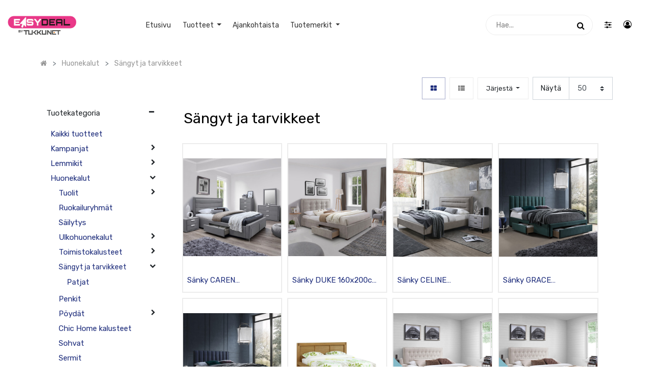

--- FILE ---
content_type: text/html; charset=utf-8
request_url: https://ed.tukku.net/shop/advance/category/sangyt-ja-tarvikkeet-127
body_size: 22181
content:

        <!DOCTYPE html>
        
        
            
        
    <html lang="fi-FI" data-website-id="3" data-oe-company-name="Tukkunet Oy">
            
        
            
            
            
            
                
            
        
        
    <head>
                <meta charset="utf-8"/>
                <meta http-equiv="X-UA-Compatible" content="IE=edge,chrome=1"/>
                <meta name="viewport" content="width=device-width, initial-scale=1, user-scalable=no"/>
        <meta name="generator" content="Odoo"/>
        
        
        
            
            
            
        
        
        
            
            
            
                
                    
                        <meta property="og:type" content="website"/>
                    
                
                    
                        <meta property="og:title" content="Sängyt ja tarvikkeet | EasyDeal"/>
                    
                
                    
                        <meta property="og:site_name" content="Tukkunet Oy"/>
                    
                
                    
                        <meta property="og:url" content="https://ed.tukku.net/shop/advance/category/sangyt-ja-tarvikkeet-127"/>
                    
                
                    
                        <meta property="og:image" content="https://ed.tukku.net/web/image/res.company/1/logo?unique=a372b64"/>
                    
                
            
            
            
                
                    <meta name="twitter:card" content="summary_large_image"/>
                
                    <meta name="twitter:title" content="Sängyt ja tarvikkeet | EasyDeal"/>
                
                    <meta name="twitter:image" content="https://ed.tukku.net/web/image/res.company/1/logo/300x300?unique=a372b64"/>
                
            
        

        
            
            
        
        <link rel="canonical" href="http://ed.tukku.net/shop/advance/category/sangyt-ja-tarvikkeet-127"/>

        <link rel="preconnect" href="https://fonts.gstatic.com/" crossorigin=""/>
    

                <title> 
                Sängyt ja tarvikkeet
             | EasyDeal </title>
                <link type="image/x-icon" rel="shortcut icon" href="/web/image/website/3/favicon?unique=7437555"/>
            <link type="text/css" rel="stylesheet" href="/web/content/3600197-7e0033c/3/web.assets_common.css"/>
            <link type="text/css" rel="stylesheet" href="/web/content/3812279-ddc4242/3/web.assets_frontend.css"/>
        
    
        

                <script id="web.layout.odooscript" type="text/javascript">
                    var odoo = {
                        csrf_token: "8f709a958f3e41dfbcde192aaa643418b082c3eeo",
                        debug: "",
                    };
                </script>
            <script type="text/javascript">
                odoo.session_info = {"is_admin": false, "is_system": false, "is_website_user": true, "user_id": false, "is_frontend": true, "translationURL": "/website/translations", "cache_hashes": {"translations": "6f98126917db4d9942b0f4f92a0704c304fbcce6"}};
            </script>
            <script defer="defer" type="text/javascript" src="/web/content/642860-94d2ff5/3/web.assets_common_minimal_js.js"></script>
            <script defer="defer" type="text/javascript" src="/web/content/3247413-1f84119/3/web.assets_frontend_minimal_js.js"></script>
            
        
    
            <script defer="defer" type="text/javascript" data-src="/web/content/3600199-6fd9770/3/web.assets_common_lazy.js"></script>
            <script defer="defer" type="text/javascript" data-src="/web/content/3812280-b42995a/3/web.assets_frontend_lazy.js"></script>
        
    
        

                
            
            
            
            
        
            <meta name="robots" content="noindex, nofollow"/>
        
            
            
        </head>
            <body class="">
                
        
    
            
        <div id="wrapwrap" class="   ">
                
            <div class="te_auto_play_value d-none">
                <span>True</span>
            </div>
        <header id="top" data-anchor="true" data-name="Header" class=" o_affix_enabled">
                    <nav class="navbar navbar-expand-md te_header_navbar te_header_navbar_10 navbar-light
                py-1 px-0
            ">
                <div class="container">
                    
            <button type="button" class="navbar-toggler te_navbar-toggler" data-toggle="collapse" data-target="#top_menu_collapse">
                <span class="navbar-toggler-icon"></span>
            </button>
        <a href="/" class="navbar-brand logo">
            <span role="img" aria-label="Logo of EasyDeal" title="EasyDeal"><img src="/web/image/website/3/logo/EasyDeal?unique=7437555" class="img img-fluid" alt="EasyDeal"/></span>
        </a>
    <button type="button" class="navbar-toggler" data-toggle="collapse" data-target="#top_menu_collapse">
                        <span class="navbar-toggler-icon"></span>
                    </button>
                    <div class="collapse navbar-collapse" id="top_menu_collapse">
                        <ul class="nav navbar-nav ml-auto text-right o_menu_loading" id="top_menu">
                            
        
            
    
    <li class="nav-item  ">
        <a role="menuitem" href="/" class="nav-link ">
            <span>Etusivu</span>
        
            
                
            
        </a>
    </li>
    

        
            
    
    
    <li class="nav-item dropdown  ">
        <a data-toggle="dropdown" class="nav-link dropdown-toggle " href="/shop">
                <span>Tuotteet</span>
            
            
                
            
        </a>
        <ul class="dropdown-menu" role="menu">
            
                
    
    <li class="  ">
        <a role="menuitem" href="/shop/advance/category/kampanjat-335" class="dropdown-item ">
            <span>Kampanjat</span>
        
            
                
            
        </a>
    </li>
    

            
                
    
    <li class="  ">
        <a role="menuitem" href="/shop/advance/category/huonekalut-6" class="dropdown-item ">
            <span>Huonekalut</span>
        
            
                
            
        </a>
    </li>
    

            
                
    
    <li class="  ">
        <a role="menuitem" href="/shop/advance/category/lemmikit-2" class="dropdown-item ">
            <span>Lemmikit</span>
        
            
                
            
        </a>
    </li>
    

            
                
    
    <li class="  ">
        <a role="menuitem" href="/shop/advance/category/valaistus-175" class="dropdown-item ">
            <span>Valaistus</span>
        
            
                
            
        </a>
    </li>
    

            
                
    
    <li class="  ">
        <a role="menuitem" href="/shop/advance/category/kodin-laitteet-198" class="dropdown-item ">
            <span>Kodin laitteet</span>
        
            
                
            
        </a>
    </li>
    

            
                
    
    <li class="  ">
        <a role="menuitem" href="/shop/advance/category/lasten-maailma-182" class="dropdown-item ">
            <span>Lasten maailma</span>
        
            
                
            
        </a>
    </li>
    

            
                
    
    <li class="  ">
        <a role="menuitem" href="/shop/advance/category/matkustus-216" class="dropdown-item ">
            <span>Matkustus</span>
        
            
                
            
        </a>
    </li>
    

            
                
    
    <li class="  ">
        <a role="menuitem" href="/shop/advance/category/kauneus-ja-terveys-218" class="dropdown-item ">
            <span>Kauneus ja terveys</span>
        
            
                
            
        </a>
    </li>
    

            
                
    
    <li class="  ">
        <a role="menuitem" href="/shop/advance/category/piha-ja-puutarha-178" class="dropdown-item ">
            <span>Piha ja puutarha</span>
        
            
                
            
        </a>
    </li>
    

            
                
    
    <li class="  ">
        <a role="menuitem" href="/shop/advance/category/puhtaanapito-245" class="dropdown-item ">
            <span>Puhtaanapito</span>
        
            
                
            
        </a>
    </li>
    

            
                
    
    <li class="  ">
        <a role="menuitem" href="/shop/advance/category/rakentaminen-219" class="dropdown-item ">
            <span>Rakentaminen</span>
        
            
                
            
        </a>
    </li>
    

            
                
    
    <li class="  ">
        <a role="menuitem" href="/shop/advance/category/sisustus-167" class="dropdown-item ">
            <span>Sisustus</span>
        
            
                
            
        </a>
    </li>
    

            
                
    
    <li class="  ">
        <a role="menuitem" href="/shop/advance/category/toimisto-268" class="dropdown-item ">
            <span>Toimisto</span>
        
            
                
            
        </a>
    </li>
    

            
                
    
    <li class="  ">
        <a role="menuitem" href="/shop/advance/category/retkeily-ja-vapaa-aika-104" class="dropdown-item ">
            <span>Retkeily ja vapaa-aika</span>
        
            
                
            
        </a>
    </li>
    

            
        </ul>
    </li>

        
            
    
    <li class="nav-item  ">
        <a role="menuitem" href="/blog" class="nav-link ">
            <span>Ajankohtaista</span>
        
            
                
            
        </a>
    </li>
    

        
            
    
    
    <li class="nav-item dropdown  ">
        <a data-toggle="dropdown" class="nav-link dropdown-toggle " href="/tuotemerkki">
                <span>Tuotemerkit</span>
            
            
                
            
        </a>
        <ul class="dropdown-menu" role="menu">
            
                
    
    <li class="  ">
        <a role="menuitem" href="/tuotemerkki" class="dropdown-item ">
            <span>Katso kaikki tuotemerkit</span>
        
            
                
            
        </a>
    </li>
    

            
                
    
    <li class="  ">
        <a role="menuitem" href="/tuotemerkki/Chic%20Garden" class="dropdown-item ">
            <span>Chic Garden</span>
        
            
                
            
        </a>
    </li>
    

            
                
    
    <li class="  ">
        <a role="menuitem" href="/tuotemerkki/Chic%20Home" class="dropdown-item ">
            <span>Chic Home</span>
        
            
                
            
        </a>
    </li>
    

            
                
    
    <li class="  ">
        <a role="menuitem" href="/tuotemerkki/DePaul%20Design" class="dropdown-item ">
            <span>DePaul Design</span>
        
            
                
            
        </a>
    </li>
    

            
                
    
    <li class="  ">
        <a role="menuitem" href="/tuotemerkki/Fixu" class="dropdown-item ">
            <span>Fixu leikkimökit ja koirankopit</span>
        
            
                
            
        </a>
    </li>
    

            
                
    
    <li class="  ">
        <a role="menuitem" href="/tuotemerkki/Luna%20Tools" class="dropdown-item ">
            <span>Luna Tools käsityökalut</span>
        
            
                
            
        </a>
    </li>
    

            
                
    
    <li class="  ">
        <a role="menuitem" href="/tuotemerkki/Mumoon" class="dropdown-item ">
            <span>MU | MOON valaisimet</span>
        
            
                
            
        </a>
    </li>
    

            
                
    
    <li class="  ">
        <a role="menuitem" href="/tuotemerkki/NufNuf" class="dropdown-item ">
            <span>NUFNUF</span>
        
            
                
            
        </a>
    </li>
    

            
                
    
    <li class="  ">
        <a role="menuitem" href="/tuotemerkki/Reer" class="dropdown-item ">
            <span>Reer</span>
        
            
                
            
        </a>
    </li>
    

            
                
    
    <li class="  ">
        <a role="menuitem" href="/tuotemerkki/UNIT" class="dropdown-item ">
            <span>Unit kodinkoneet</span>
        
            
                
            
        </a>
    </li>
    

            
        </ul>
    </li>

        
            
    
    
    

        
    
            
            <li class="nav-item divider d-none"></li> 
                
                <li class="nav-item o_wsale_my_wish"></li>
        
        
        </ul>
                    </div>
            <div class="col-lg-6 col-md-3 col-sm-8 col-6 te_header_right_icon">
                <div class="te_header_icon_left">
                    <div class="te_header_10_search te_header_search">
                        <div class="te_sub_search">
                            
    
            <form action="/shop" method="get" class="o_wsale_products_searchbar_form o_wait_lazy_js ">
                <div role="search" class="input-group">
        <input type="text" name="search" class="search-query form-control oe_search_box" placeholder="Hae..." data-limit="5" data-display-description="true" data-display-price="true" data-display-image="true" value=""/>
        <div class="input-group-append">
            <button type="submit" class="btn btn-primary oe_search_button" aria-label="Haku" title="Haku"><i class="fa fa-search"></i></button>
        </div>
    </div>

                <input name="order" type="hidden" class="o_wsale_search_order_by" value=""/>
                
            </form>
            
        
                        </div>
                        <div class="te_srch_icon_mobile_header">
                            <i class="fa fa-search te_srch_icon"></i>
                            <i class="fa fa-times te_srch_close"></i>
                        </div>
                    </div>
                </div>
                <div class="te_header_icon_right">
                    <div class="te_cart_icon_head">
                        
        
            
            
        
    
                    </div>
                    <div class="te_wish_icon_head">
                        
        
            
            
        
    
                    </div>
                    
                    <div class="px-1 te_bar_icon">
                        <a href="#" class="">
                            <i class="fa fa-sliders"></i>
                        </a>
                    </div>
                    <div class="px-1 te_header_account">
                        
                        <div class="px-2 te_signin">
                            
                                <a href="#loginPopup" class="btn-link">
                                    <span class="te_user_account_icon">
                                        <i class="fa fa-user-circle-o d-block" aria-hidden="true"></i>
                                    </span>
                                </a>
                                
        <div class="modal fade text-left" id="loginRegisterPopup" role="dialog" tabindex="-1">
            <div class="modal-dialog">
                <div class="modal-content">
                    <button type="button" class="close d-md-none" data-dismiss="modal">
                        <i class="fa fa-times"></i>
                    </button>
                    <div class="modal-body">
                        <div role="tabpanel">
                            
                            <ul class="nav nav-tabs" role="tablist">
                                <li role="presentation" class="login_register_tab full-width ">
                                    <a href="#loginPopup" aria-controls="loginPopup" role="tab" class="active" data-toggle="tab">
                                        Käyttäjätunnus
                                    </a>
                                </li>
                                
                            </ul>
                            <div class="tab-content">
                                <div role="tabpanel" class="tab-pane active" id="loginPopup">
                                    
        <form class="oe_login_form" role="form" method="post" onsubmit="this.action = this.action + location.hash" action="/web/login">
            <input type="hidden" name="csrf_token" value="b3d6c953e8dbf6531c6992fecf0ef9027d559b25o1769010302"/>
            
            
            <div class="form-group field-login">
                <label for="login">Sähköposti</label>
                <input type="text" placeholder="Sähköposti" name="login" id="login" required="required" autofocus="autofocus" autocapitalize="off" class="form-control "/>
            </div>

            <div class="form-group field-password">
                <label for="password">Salasana</label>
                <input type="password" placeholder="Salasana" name="password" id="password" required="required" autocomplete="current-password" maxlength="4096" class="form-control "/>
            </div>

            
            

            <div class="te_error-success"></div>

            <div class="clearfix oe_login_buttons text-center mb-1 pt-3">
                <button type="submit" class="btn btn-primary btn-block te_theme_button te_login_button">Kirjaudu sisään
                </button>
                
                <div class="justify-content-between mt-2 d-flex small">
                    <a class="open_reset_password" data-keyboard="true" href="#resetPasswordPopup">Unohtunut salasana
                    </a>
                </div>
                <div class="o_login_auth"></div>
                
                
            </div>
            <input type="hidden" name="redirect"/>
        </form>

        <form class="oe_reset_password_form te_reset_password_form" role="form" method="post">
            <input type="hidden" name="csrf_token" value="b3d6c953e8dbf6531c6992fecf0ef9027d559b25o1769010302"/>

            

            
                <div class="form-group field-login">
                    <label for="login" class="col-form-label">Sähköpostisi</label>
                    <input type="text" name="login" id="login" class="form-control" autofocus="autofocus" required="required" autocapitalize="off"/>
                </div>
            

            
            <div class="te_error-success"></div>
            <input type="hidden" name="redirect"/>
            <input type="hidden" name="token"/>
            <div class="clearfix oe_login_buttons">
                <div class="d-flex justify-content-between align-items-center small">
                    <button type="submit" class="btn btn-primary te_theme_button">Vahvista</button>
                    <a class="back_login" href="#loginPopup">Paluu kirjautumiseen</a>
                    
                </div>
                <div class="o_login_auth"></div>
            </div>
        </form>
    
                                </div>
                                <div role="tabpanel" class="tab-pane" id="registerPopup">
                                    
        <form class="oe_signup_form_ept oe_signup_form" role="form" method="post" action="/web/signup">
            <input type="hidden" name="csrf_token" value="b3d6c953e8dbf6531c6992fecf0ef9027d559b25o1769010302"/>

            

            <div class="form-group field-login">
                <label for="login">Sähköpostisi</label>
                <input type="text" name="login" id="login" class="form-control form-control-sm" autofocus="autofocus" autocapitalize="off" required="required"/>
            </div>

            <div class="form-group field-name">
                <label for="name">Nimesi</label>
                <input type="text" name="name" id="name" class="form-control form-control-sm" placeholder="esim. Matti Meikäläinen" required="required"/>
            </div>

            <div class="form-group field-password pt-2">
                <label for="password">Salasana</label>
                <input type="password" name="password" id="password" class="form-control form-control-sm" required="required"/>
            </div>

            <div class="form-group field-confirm_password">
                <label for="confirm_password">Vahvista salasana</label>
                <input type="password" name="confirm_password" id="confirm_password" class="form-control form-control-sm" required="required"/>
            </div>
        

            
            <div class="te_error-success"></div>
            
            <input type="hidden" name="redirect"/>
            <input type="hidden" name="token"/>
            <div class="text-center oe_signup_buttons pt-3">
                <button type="submit" class="btn btn-primary btn-block te_theme_button te_signup_button">Rekisteröidy
                </button>
                <div class="o_login_auth"></div>
                
                
            </div>
        </form>
    
                                </div>
                            </div>
                        </div>
                    </div>
                </div>
            </div>
        </div>
    
                            
                        </div>
                    </div>
                    
                    
                    
                </div>
            </div>
        
                </div>
            </nav>
        </header>
            <div class="te_vertical_menu">
                <section>
                    <a href="#" class="te_menu_btn_close">
                        <i class="fa fa-times te_menu_icon_close"></i>
                    </a>
                </section>
                
                
                    <div>
        <section class="s_rating menu_vertical_option">
            <div class="te_side_bar">
                <section>
            


<section>
                <div class="te_sidenav_menu">
                    <ul>
                        <section>
                            <li>
                                <a href="/shop">About Shop</a>
                            </li>
                        </section>
                        <section>
                            <li>
                                <a href="/contactus">Help Center</a>
                            </li>
                        </section>
                        <section>
                            <li>
                                <a href="/aboutus">Portfolio</a>
                            </li>
                        </section>
                        <section>
                            <li>
                                <a href="/blog">Blog</a>
                            </li>
                        </section>
                        <section>
                            <li>
                                <a href="/shop">New Look</a>
                            </li>
                        </section>
                    </ul>
                </div>
                <div class="te_sidenav_content">
                    <section>
                        <p>Pellentesque mollis nec orci id tincidunt. Sed mollis risus eu nisi aliquet, sit amet
                            fermentum.
                        </p>
                    </section>
                </div>
            </section>
        </section>
                <section>
                    <div class="te_content_text">
                        <section>
                            <a class="te_ver_add_ept" href="tel: +358 20 734 9000">
                                <span class="fa fa-phone"></span>
                                <span>+358 20 734 9000</span>
                            </a>
                        </section>
                        <section>
                            <a class="te_ver_add_ept" href="mailto:">
                                <span class="fa fa-envelope"></span>
                                <span></span>
                            </a>
                        </section>
                        <section>
                            <p class="te_ver_add_ept">
                                <span class="fa fa-map-marker"></span>
                                <span>Hakamaantie 20</span>
                                
                                <span>Kempele</span>
                                
                                <span>90440</span>
                                <span>Suomi</span>
                            </p>
                        </section>
                    </div>
                </section>
                <section>
                    <div class="te_sidenav_social_icon">
                        <p></p>
                        <div class="s_share te_social_icon ">
                            
                            <section>
                                
                            </section>
                            <section>
                                
                            </section>
                            <section>
                                
                            </section>
                            <section>
                                
                            </section>
                            <section>
                                
                            </section>
                        </div>
                    </div>
                </section>
            </div>
        </section>
    </div>
                
            </div>
        
                
            
        <div class="oe_website_sale_ept">
            <div class="modal fade" id="ajax_cart_model" tabindex="-1">
                <div class="modal-dialog modal-md modal-dialog-centered">
                    <div class="modal-content ajax_cart_modal">
                        <button type="button" class="close" data-dismiss="modal" aria-label="Sulje" tabindex="-1">
                        </button>
                        <div class="modal-body"></div>

                         </div>
                </div>
            </div>
        </div>
    
            
                <input type="hidden" id="ajax_cart_template" value="1"/>
            
        
            
        <div class="modal fade" id="quick_view_model" tabindex="-1">
            <div class="modal-dialog modal-lg modal-dialog-centered">
                <div class="modal-content quick_view_modal">
                    <button type="button" class="close quick_close" data-dismiss="modal" aria-label="Sulje" tabindex="-1">
                    </button>
                    
                        <div class="modal-body"></div>

                    
                </div>
            </div>
        </div>
    
        <main>
                    
            
        
            
            
        <div id="wrap" class="js_sale">
                <div class="oe_structure" id="oe_structure_website_sale_products_1"></div>
                
            <div class="te_shop_breadcrumb">
                
                
                
                
                <ol class="breadcrumb">
                    <div class="container">
                        <li class="breadcrumb-item">
                            <a href="/shop">
                                <i class="fa fa-home"></i>
                            </a>
                        </li>
                        
                            
                                
                                    
                                    <li class="breadcrumb-item">
                                        <a href="/shop/advance/category/huonekalut-6">
                                            <span class="product_catg_breadcrumb">Huonekalut</span>
                                        </a>
                                    </li>
                                
                            
                                
                                    
                                    <li class="breadcrumb-item">
                                        <a href="/shop/advance/category/sangyt-ja-tarvikkeet-127">
                                            <span class="product_catg_breadcrumb">Sängyt ja tarvikkeet</span>
                                        </a>
                                    </li>
                                
                            
                        
                    </div>
                </ol>
            </div>
        
            
            
        <div class="container oe_website_sale">
                    <div class="products_pager form-inline te_shop_pager
                te_shop_pager_top
            ">
                        
        
    
            <form action="/shop" method="get" class="o_wsale_products_searchbar_form o_wait_lazy_js w-100 w-md-auto mt-2">
                <form method="get" class="o_wsale_products_searchbar_form o_wait_lazy_js w-100 w-md-auto mt-2" action="/shop/advance/category/sangyt-ja-tarvikkeet-127?category=127">
                <div role="search" class="input-group">
        <input type="text" name="search" class="search-query form-control oe_search_box" placeholder="Hae..." data-limit="5" data-display-description="true" data-display-price="true" data-display-image="true" value=""/>
        <div class="input-group-append">
            <button type="submit" class="btn btn-primary oe_search_button" aria-label="Haku" title="Haku"><i class="fa fa-search"></i></button>
        </div>
    </div>

                <input name="order" type="hidden" class="o_wsale_search_order_by" value=""/>
                
            
                
            
        
        
            </form>
        
                <input name="order" type="hidden" class="o_wsale_search_order_by" value=""/>
                
            
                
            
        
        
            </form>
            
        
    
                        
        
    
            <div class="btn-group btn-group-toggle mt-3 ml-md-2 d-none d-sm-inline-flex
                o_wsale_apply_layout
            " data-toggle="buttons">
                <label title="Taulukko" class="btn active fa fa-th-large o_wsale_apply_grid te_shop_grid_btn mr-2">
                <input type="radio" name="wsale_products_layout" checked="checked"/>
            </label>
        <label title="Lista" class="btn  fa fa-th-list o_wsale_apply_list te_shop_list_btn">
                <input type="radio" name="wsale_products_layout"/>
            </label>
        </div>
        
            
			
			
		
            
            
            
            
		
            <div class="dropdown mt-3 ml-sm-2 dropdown_sorty_by">
                <a role="button" href="#" class="dropdown-toggle btn te_sort_btn" data-toggle="dropdown">
                    <span class="d-none d-lg-inline">
                        
                            Järjestä
                        
                    </span>
                    <i class="fa fa-sort-amount-asc d-lg-none"></i>
                </a>
                <div class="dropdown-menu dropdown-menu-right" role="menu">
                    
                        <a role="menuitem" rel="noindex,nofollow" class="dropdown-item" href="/shop?order=create_date+desc&amp;category=127">
                            <span>Luontipäivämäärä: Uudempi</span>
                        </a>
                    
                        <a role="menuitem" rel="noindex,nofollow" class="dropdown-item" href="/shop?order=create_date+asc&amp;category=127">
                            <span>Luontipäivämäärä: Vanhempi</span>
                        </a>
                    
                        <a role="menuitem" rel="noindex,nofollow" class="dropdown-item" href="/shop?order=list_price+desc&amp;category=127">
                            <span>Hinta: korkein - matalin</span>
                        </a>
                    
                        <a role="menuitem" rel="noindex,nofollow" class="dropdown-item" href="/shop?order=list_price+asc&amp;category=127">
                            <span>Hinta: matalin - korkein</span>
                        </a>
                    
                        <a role="menuitem" rel="noindex,nofollow" class="dropdown-item" href="/shop?order=name+asc&amp;category=127">
                            <span>Nimi: A-Ö</span>
                        </a>
                    
                        <a role="menuitem" rel="noindex,nofollow" class="dropdown-item" href="/shop?order=name+desc&amp;category=127">
                            <span>Nimi: Ö-A</span>
                        </a>
                    
                </div>
            </div>
        
                    
            <div class="te_view_all_filter_div">
                <span class="te_view_filter_span">Filters</span>
                <a class="te_clear_all_form_selection">(Clear All)</a>
                <div class="te_view_all_filter_inner"></div>
            </div>
        
            <div class="te_quick_filter_main_div mt-3 ml-md-2">
                <span class="te_quick_filter_dropdown btn te_sort_btn">Quick Filter</span>
            </div>
        
			<div class="shop-filter-item_qty">
                <div class="as-qty-perpage">
                    <label>Näytä</label>
                    <select class="custom-select">
                        
                            
                                <option selected="selected" value="50">50</option>
                            
                        
                            
                                <option value="100">100</option>
                            
                        
                            
                                <option value="250">250</option>
                            
                        
                            
                                <option value="500">500</option>
                            
                        
                            
                                <option value="1000">1 000</option>
                            
                        
                    </select>
                </div>
                <form action="/shop" class="d-none pagination_qty_change">
                    
                        <input type="hidden" name="advance_category" value="127"/>
                    
                    <input type="hidden" name="advance_ppg" value="50"/>
                </form>
            </div>
		</div>
            
                <div class="te_shop_filter_resp">
                    <span class="fa fa-align-left mr-1"></span>
                    <span class="filters-title-ept">Filters</span>
                </div>

                
        
                    <div class="row o_wsale_products_main_row
                enabled
            ">
                        
            
        <div id="products_grid_before" class="col-lg-3 te_product_sticky_sidebar te_product_sidebar_scrollbar">
            <div class="te_filter_close te_filter_btn_close">
                <span class="te_filter_icon_close">x</span>
            </div>
        
            <button type="button" class="btn btn-link d-lg-none te_show_category" data-target="#wsale_products_categories_collapse" data-toggle="collapse">
                Näytä kategoriat
            
            <i class="fa fa-chevron-right"></i>
        </button>
            <div class="collapse d-lg-block" id="wsale_products_categories_collapse">
                
            <div class="te_ctg_h4 d-none d-lg-block">
                Tuotekategoria
            </div>
        <ul class="nav nav-pills flex-column mt16
                te_shop_ctg_list open_ul
            " id="o_shop_collapse_category">
                    <li class="nav-item">
                        <a href="/shop" class="nav-link  o_not_editable">Kaikki tuotteet</a>
                    </li>
                    
            
        
                        
        <li class="nav-item">
            
            <i role="img" class="text-primary fa fa-chevron-right" title="Laskosta" aria-label="Laskosta"></i>
            
            	
            
                <a href="/shop/advance/category/kampanjat-335" class="nav-link ">
                    <span>Kampanjat</span>
                </a>
            
        
            <ul class="nav nav-pills flex-column nav-hierarchy" style="display:none;">
                
                    
                
                    
        <li class="nav-item">
            
            
            
            	
            
                <a href="/shop/advance/category/lampoa-ja-valoa-pihalle-ja-terassille-336" class="nav-link ">
                    <span>Lämpöä ja valoa pihalle ja terassille</span>
                </a>
            
        
            
        </li>
    
                
            </ul>
        </li>
    
                    
                        
        <li class="nav-item">
            
            <i role="img" class="text-primary fa fa-chevron-right" title="Laskosta" aria-label="Laskosta"></i>
            
            	
            
                <a href="/shop/advance/category/lemmikit-2" class="nav-link ">
                    <span>Lemmikit</span>
                </a>
            
        
            <ul class="nav nav-pills flex-column nav-hierarchy" style="display:none;">
                
                    
        <li class="nav-item">
            
            
            
            	
            
                <a href="/shop/advance/category/tarvikkeet-koirille-179" class="nav-link ">
                    <span>Tarvikkeet koirille</span>
                </a>
            
        
            
        </li>
    
                
                    
        <li class="nav-item">
            
            
            
            	
            
                <a href="/shop/advance/category/herkut-181" class="nav-link ">
                    <span>Herkut</span>
                </a>
            
        
            
        </li>
    
                
                    
                
                    
        <li class="nav-item">
            
            
            
            	
            
                <a href="/shop/advance/category/tarvikkeet-kissoille-3" class="nav-link ">
                    <span>Tarvikkeet kissoille</span>
                </a>
            
        
            
        </li>
    
                
            </ul>
        </li>
    
                    
                        
        <li class="nav-item">
            
            <i role="img" class="text-primary fa fa-chevron-down" title="Levitä" aria-label="Levitä"></i>
            
            	
            
                <a href="/shop/advance/category/huonekalut-6" class="nav-link ">
                    <span>Huonekalut</span>
                </a>
            
        
            <ul class="nav nav-pills flex-column nav-hierarchy" style="display:block;">
                
                    
        <li class="nav-item">
            
            <i role="img" class="text-primary fa fa-chevron-right" title="Laskosta" aria-label="Laskosta"></i>
            
            	
            
                <a href="/shop/advance/category/tuolit-138" class="nav-link ">
                    <span>Tuolit</span>
                </a>
            
        
            <ul class="nav nav-pills flex-column nav-hierarchy" style="display:none;">
                
                    
        <li class="nav-item">
            
            
            
            	
            
                <a href="/shop/advance/category/nojatuolit-139" class="nav-link ">
                    <span>Nojatuolit</span>
                </a>
            
        
            
        </li>
    
                
                    
        <li class="nav-item">
            
            
            
            	
            
                <a href="/shop/advance/category/ruokapoydan-tuolit-140" class="nav-link ">
                    <span>Ruokapöydän tuolit</span>
                </a>
            
        
            
        </li>
    
                
                    
        <li class="nav-item">
            
            
            
            	
            
                <a href="/shop/advance/category/tyotuolit-141" class="nav-link ">
                    <span>Työtuolit</span>
                </a>
            
        
            
        </li>
    
                
                    
        <li class="nav-item">
            
            
            
            	
            
                <a href="/shop/advance/category/jakkarat-144" class="nav-link ">
                    <span>Jakkarat</span>
                </a>
            
        
            
        </li>
    
                
                    
                
                    
        <li class="nav-item">
            
            
            
            	
            
                <a href="/shop/advance/category/sakkituolit-147" class="nav-link ">
                    <span>Säkkituolit</span>
                </a>
            
        
            
        </li>
    
                
                    
        <li class="nav-item">
            
            
            
            	
            
                <a href="/shop/advance/category/rahit-197" class="nav-link ">
                    <span>Rahit</span>
                </a>
            
        
            
        </li>
    
                
            </ul>
        </li>
    
                
                    
        <li class="nav-item">
            
            
            
            	
            
                <a href="/shop/advance/category/ruokailuryhmat-148" class="nav-link ">
                    <span>Ruokailuryhmät</span>
                </a>
            
        
            
        </li>
    
                
                    
        <li class="nav-item">
            
            
            
            	
            
                <a href="/shop/advance/category/sailytys-129" class="nav-link ">
                    <span>Säilytys</span>
                </a>
            
        
            
        </li>
    
                
                    
        <li class="nav-item">
            
            <i role="img" class="text-primary fa fa-chevron-right" title="Laskosta" aria-label="Laskosta"></i>
            
            	
            
                <a href="/shop/advance/category/ulkohuonekalut-7" class="nav-link ">
                    <span>Ulkohuonekalut</span>
                </a>
            
        
            <ul class="nav nav-pills flex-column nav-hierarchy" style="display:none;">
                
                    
        <li class="nav-item">
            
            
            
            	
            
                <a href="/shop/advance/category/istuimet-151" class="nav-link ">
                    <span>Istuimet</span>
                </a>
            
        
            
        </li>
    
                
                    
        <li class="nav-item">
            
            
            
            	
            
                <a href="/shop/advance/category/ryhmat-152" class="nav-link ">
                    <span>Ryhmät</span>
                </a>
            
        
            
        </li>
    
                
                    
        <li class="nav-item">
            
            <i role="img" class="text-primary fa fa-chevron-right" title="Laskosta" aria-label="Laskosta"></i>
            
            	
            
                <a href="/shop/advance/category/tarvikkeet-153" class="nav-link ">
                    <span>Tarvikkeet</span>
                </a>
            
        
            <ul class="nav nav-pills flex-column nav-hierarchy" style="display:none;">
                
                    
        <li class="nav-item">
            
            
            
            	
            
                <a href="/shop/advance/category/imurit-200" class="nav-link ">
                    <span>Imurit</span>
                </a>
            
        
            
        </li>
    
                
            </ul>
        </li>
    
                
            </ul>
        </li>
    
                
                    
        <li class="nav-item">
            
            <i role="img" class="text-primary fa fa-chevron-right" title="Laskosta" aria-label="Laskosta"></i>
            
            	
            
                <a href="/shop/advance/category/toimistokalusteet-155" class="nav-link ">
                    <span>Toimistokalusteet</span>
                </a>
            
        
            <ul class="nav nav-pills flex-column nav-hierarchy" style="display:none;">
                
                    
        <li class="nav-item">
            
            
            
            	
            
                <a href="/shop/advance/category/tyopoydat-156" class="nav-link ">
                    <span>Työpöydät</span>
                </a>
            
        
            
        </li>
    
                
                    
        <li class="nav-item">
            
            
            
            	
            
                <a href="/shop/advance/category/tyotuolit-157" class="nav-link ">
                    <span>Työtuolit</span>
                </a>
            
        
            
        </li>
    
                
                    
        <li class="nav-item">
            
            
            
            	
            
                <a href="/shop/advance/category/lisatarvikkeet-161" class="nav-link ">
                    <span>Lisätarvikkeet</span>
                </a>
            
        
            
        </li>
    
                
            </ul>
        </li>
    
                
                    
        <li class="nav-item">
            
            <i role="img" class="text-primary fa fa-chevron-down" title="Levitä" aria-label="Levitä"></i>
            
            	
            
                <a href="/shop/advance/category/sangyt-ja-tarvikkeet-127" class="nav-link active">
                    <span>Sängyt ja tarvikkeet</span>
                </a>
            
        
            <ul class="nav nav-pills flex-column nav-hierarchy" style="display:block;">
                
                    
                
                    
        <li class="nav-item">
            
            
            
            	
            
                <a href="/shop/advance/category/patjat-159" class="nav-link ">
                    <span>Patjat</span>
                </a>
            
        
            
        </li>
    
                
            </ul>
        </li>
    
                
                    
        <li class="nav-item">
            
            
            
            	
            
                <a href="/shop/advance/category/penkit-128" class="nav-link ">
                    <span>Penkit</span>
                </a>
            
        
            
        </li>
    
                
                    
        <li class="nav-item">
            
            <i role="img" class="text-primary fa fa-chevron-right" title="Laskosta" aria-label="Laskosta"></i>
            
            	
            
                <a href="/shop/advance/category/poydat-131" class="nav-link ">
                    <span>Pöydät</span>
                </a>
            
        
            <ul class="nav nav-pills flex-column nav-hierarchy" style="display:none;">
                
                    
        <li class="nav-item">
            
            
            
            	
            
                <a href="/shop/advance/category/yopoydat-132" class="nav-link ">
                    <span>Yöpöydät</span>
                </a>
            
        
            
        </li>
    
                
                    
        <li class="nav-item">
            
            
            
            	
            
                <a href="/shop/advance/category/tyopoydat-133" class="nav-link ">
                    <span>Työpöydät</span>
                </a>
            
        
            
        </li>
    
                
                    
        <li class="nav-item">
            
            
            
            	
            
                <a href="/shop/advance/category/ulkopoydat-134" class="nav-link ">
                    <span>Ulkopöydät</span>
                </a>
            
        
            
        </li>
    
                
                    
        <li class="nav-item">
            
            
            
            	
            
                <a href="/shop/advance/category/sohvapoydat-135" class="nav-link ">
                    <span>Sohvapöydät</span>
                </a>
            
        
            
        </li>
    
                
                    
        <li class="nav-item">
            
            
            
            	
            
                <a href="/shop/advance/category/apupoydat-136" class="nav-link ">
                    <span>Apupöydät</span>
                </a>
            
        
            
        </li>
    
                
                    
        <li class="nav-item">
            
            
            
            	
            
                <a href="/shop/advance/category/ruokailupoydat-137" class="nav-link ">
                    <span>Ruokailupöydät</span>
                </a>
            
        
            
        </li>
    
                
                    
        <li class="nav-item">
            
            
            
            	
            
                <a href="/shop/advance/category/setit-149" class="nav-link ">
                    <span>Setit</span>
                </a>
            
        
            
        </li>
    
                
            </ul>
        </li>
    
                
                    
                
                    
        <li class="nav-item">
            
            
            
            	
            
                <a href="/shop/advance/category/chic-home-kalusteet-126" class="nav-link ">
                    <span>Chic Home kalusteet</span>
                </a>
            
        
            
        </li>
    
                
                    
        <li class="nav-item">
            
            
            
            	
            
                <a href="/shop/advance/category/sohvat-162" class="nav-link ">
                    <span>Sohvat</span>
                </a>
            
        
            
        </li>
    
                
                    
        <li class="nav-item">
            
            
            
            	
            
                <a href="/shop/advance/category/sermit-172" class="nav-link ">
                    <span>Sermit</span>
                </a>
            
        
            
        </li>
    
                
            </ul>
        </li>
    
                    
                        
        <li class="nav-item">
            
            <i role="img" class="text-primary fa fa-chevron-right" title="Laskosta" aria-label="Laskosta"></i>
            
            	
            
                <a href="/shop/advance/category/retkeily-ja-vapaa-aika-104" class="nav-link ">
                    <span>Retkeily ja vapaa-aika</span>
                </a>
            
        
            <ul class="nav nav-pills flex-column nav-hierarchy" style="display:none;">
                
                    
        <li class="nav-item">
            
            
            
            	
            
                <a href="/shop/advance/category/sporttaus-223" class="nav-link ">
                    <span>Sporttaus</span>
                </a>
            
        
            
        </li>
    
                
                    
        <li class="nav-item">
            
            
            
            	
            
                <a href="/shop/advance/category/otsavalot-taskulamput-235" class="nav-link ">
                    <span>Otsavalot &amp; taskulamput</span>
                </a>
            
        
            
        </li>
    
                
                    
        <li class="nav-item">
            
            
            
            	
            
                <a href="/shop/advance/category/sytyttimet-305" class="nav-link ">
                    <span>Sytyttimet</span>
                </a>
            
        
            
        </li>
    
                
                    
        <li class="nav-item">
            
            
            
            	
            
                <a href="/shop/advance/category/reput-ja-kassit-242" class="nav-link ">
                    <span>Reput ja kassit</span>
                </a>
            
        
            
        </li>
    
                
                    
        <li class="nav-item">
            
            
            
            	
            
                <a href="/shop/advance/category/kalastus-106" class="nav-link ">
                    <span>Kalastus</span>
                </a>
            
        
            
        </li>
    
                
                    
        <li class="nav-item">
            
            <i role="img" class="text-primary fa fa-chevron-right" title="Laskosta" aria-label="Laskosta"></i>
            
            	
            
                <a href="/shop/advance/category/metsastys-105" class="nav-link ">
                    <span>Metsästys</span>
                </a>
            
        
            <ul class="nav nav-pills flex-column nav-hierarchy" style="display:none;">
                
                    
                
                    
                
                    
        <li class="nav-item">
            
            
            
            	
            
                <a href="/shop/advance/category/asekaapit-266" class="nav-link ">
                    <span>Asekaapit</span>
                </a>
            
        
            
        </li>
    
                
            </ul>
        </li>
    
                
                    
        <li class="nav-item">
            
            <i role="img" class="text-primary fa fa-chevron-right" title="Laskosta" aria-label="Laskosta"></i>
            
            	
            
                <a href="/shop/advance/category/vaatetus-107" class="nav-link ">
                    <span>Vaatetus</span>
                </a>
            
        
            <ul class="nav nav-pills flex-column nav-hierarchy" style="display:none;">
                
                    
        <li class="nav-item">
            
            <i role="img" class="text-primary fa fa-chevron-right" title="Laskosta" aria-label="Laskosta"></i>
            
            	
            
                <a href="/shop/advance/category/takit-160" class="nav-link ">
                    <span>Takit</span>
                </a>
            
        
            <ul class="nav nav-pills flex-column nav-hierarchy" style="display:none;">
                
                    
        <li class="nav-item">
            
            
            
            	
            
                <a href="/shop/advance/category/talvitakit-236" class="nav-link ">
                    <span>Talvitakit</span>
                </a>
            
        
            
        </li>
    
                
                    
        <li class="nav-item">
            
            
            
            	
            
                <a href="/shop/advance/category/softshell-237" class="nav-link ">
                    <span>Softshell</span>
                </a>
            
        
            
        </li>
    
                
                    
        <li class="nav-item">
            
            
            
            	
            
                <a href="/shop/advance/category/kalvolla-238" class="nav-link ">
                    <span>Kalvolla</span>
                </a>
            
        
            
        </li>
    
                
            </ul>
        </li>
    
                
                    
        <li class="nav-item">
            
            
            
            	
            
                <a href="/shop/advance/category/paahineet-kasineet-194" class="nav-link ">
                    <span>Päähineet &amp; käsineet</span>
                </a>
            
        
            
        </li>
    
                
                    
        <li class="nav-item">
            
            
            
            	
            
                <a href="/shop/advance/category/huivit-ja-pannat-195" class="nav-link ">
                    <span>Huivit ja pannat</span>
                </a>
            
        
            
        </li>
    
                
                    
        <li class="nav-item">
            
            
            
            	
            
                <a href="/shop/advance/category/kylpytekstiilit-196" class="nav-link ">
                    <span>Kylpytekstiilit</span>
                </a>
            
        
            
        </li>
    
                
                    
                
                    
                
                    
        <li class="nav-item">
            
            
            
            	
            
                <a href="/shop/advance/category/jalkineet-130" class="nav-link ">
                    <span>Jalkineet</span>
                </a>
            
        
            
        </li>
    
                
            </ul>
        </li>
    
                
            </ul>
        </li>
    
                    
                        
        <li class="nav-item">
            
            <i role="img" class="text-primary fa fa-chevron-right" title="Laskosta" aria-label="Laskosta"></i>
            
            	
            
                <a href="/shop/advance/category/sisustus-167" class="nav-link ">
                    <span>Sisustus</span>
                </a>
            
        
            <ul class="nav nav-pills flex-column nav-hierarchy" style="display:none;">
                
                    
        <li class="nav-item">
            
            
            
            	
            
                <a href="/shop/advance/category/tapetit-sisustustarrat-193" class="nav-link ">
                    <span>Tapetit &amp; sisustustarrat</span>
                </a>
            
        
            
        </li>
    
                
                    
        <li class="nav-item">
            
            
            
            	
            
                <a href="/shop/advance/category/chic-home-sisustustuotteet-208" class="nav-link ">
                    <span>Chic Home sisustustuotteet</span>
                </a>
            
        
            
        </li>
    
                
                    
        <li class="nav-item">
            
            
            
            	
            
                <a href="/shop/advance/category/matot-168" class="nav-link ">
                    <span>Matot</span>
                </a>
            
        
            
        </li>
    
                
                    
                
                    
        <li class="nav-item">
            
            
            
            	
            
                <a href="/shop/advance/category/peilit-170" class="nav-link ">
                    <span>Peilit</span>
                </a>
            
        
            
        </li>
    
                
                    
        <li class="nav-item">
            
            
            
            	
            
                <a href="/shop/advance/category/tekokasvit-171" class="nav-link ">
                    <span>Tekokasvit</span>
                </a>
            
        
            
        </li>
    
                
                    
        <li class="nav-item">
            
            
            
            	
            
                <a href="/shop/advance/category/taulut-julisteet-173" class="nav-link ">
                    <span>Taulut &amp; julisteet</span>
                </a>
            
        
            
        </li>
    
                
            </ul>
        </li>
    
                    
                        
        <li class="nav-item">
            
            <i role="img" class="text-primary fa fa-chevron-right" title="Laskosta" aria-label="Laskosta"></i>
            
            	
            
                <a href="/shop/advance/category/valaistus-175" class="nav-link ">
                    <span>Valaistus</span>
                </a>
            
        
            <ul class="nav nav-pills flex-column nav-hierarchy" style="display:none;">
                
                    
        <li class="nav-item">
            
            <i role="img" class="text-primary fa fa-chevron-right" title="Laskosta" aria-label="Laskosta"></i>
            
            	
            
                <a href="/shop/advance/category/sisavalaistus-176" class="nav-link ">
                    <span>Sisävalaistus</span>
                </a>
            
        
            <ul class="nav nav-pills flex-column nav-hierarchy" style="display:none;">
                
                    
        <li class="nav-item">
            
            
            
            	
            
                <a href="/shop/advance/category/yovalot-282" class="nav-link ">
                    <span>Yövalot</span>
                </a>
            
        
            
        </li>
    
                
                    
        <li class="nav-item">
            
            
            
            	
            
                <a href="/shop/advance/category/kattovalaisimet-283" class="nav-link ">
                    <span>Kattovalaisimet</span>
                </a>
            
        
            
        </li>
    
                
                    
        <li class="nav-item">
            
            
            
            	
            
                <a href="/shop/advance/category/lattiavalaisimet-284" class="nav-link ">
                    <span>Lattiavalaisimet</span>
                </a>
            
        
            
        </li>
    
                
                    
        <li class="nav-item">
            
            
            
            	
            
                <a href="/shop/advance/category/poytalamput-285" class="nav-link ">
                    <span>Pöytälamput</span>
                </a>
            
        
            
        </li>
    
                
            </ul>
        </li>
    
                
                    
                
                    
        <li class="nav-item">
            
            
            
            	
            
                <a href="/shop/advance/category/koristevalot-281" class="nav-link ">
                    <span>Koristevalot</span>
                </a>
            
        
            
        </li>
    
                
            </ul>
        </li>
    
                    
                        
        <li class="nav-item">
            
            <i role="img" class="text-primary fa fa-chevron-right" title="Laskosta" aria-label="Laskosta"></i>
            
            	
            
                <a href="/shop/advance/category/piha-ja-puutarha-178" class="nav-link ">
                    <span>Piha ja puutarha</span>
                </a>
            
        
            <ul class="nav nav-pills flex-column nav-hierarchy" style="display:none;">
                
                    
        <li class="nav-item">
            
            
            
            	
            
                <a href="/shop/advance/category/metallikalusteet-206" class="nav-link ">
                    <span>Metallikalusteet</span>
                </a>
            
        
            
        </li>
    
                
                    
        <li class="nav-item">
            
            
            
            	
            
                <a href="/shop/advance/category/kukkaruukut-tasot-207" class="nav-link ">
                    <span>Kukkaruukut &amp; -tasot</span>
                </a>
            
        
            
        </li>
    
                
                    
        <li class="nav-item">
            
            
            
            	
            
                <a href="/shop/advance/category/keinut-ja-riippumatot-209" class="nav-link ">
                    <span>Keinut ja riippumatot</span>
                </a>
            
        
            
        </li>
    
                
                    
        <li class="nav-item">
            
            
            
            	
            
                <a href="/shop/advance/category/paviljongit-juhlateltat-210" class="nav-link ">
                    <span>Paviljongit &amp; juhlateltat</span>
                </a>
            
        
            
        </li>
    
                
                    
        <li class="nav-item">
            
            
            
            	
            
                <a href="/shop/advance/category/viljelylaatikot-211" class="nav-link ">
                    <span>Viljelylaatikot</span>
                </a>
            
        
            
        </li>
    
                
                    
        <li class="nav-item">
            
            
            
            	
            
                <a href="/shop/advance/category/leikkipaikat-214" class="nav-link ">
                    <span>Leikkipaikat</span>
                </a>
            
        
            
        </li>
    
                
                    
        <li class="nav-item">
            
            <i role="img" class="text-primary fa fa-chevron-right" title="Laskosta" aria-label="Laskosta"></i>
            
            	
            
                <a href="/shop/advance/category/grillit-tulisijat-300" class="nav-link ">
                    <span>Grillit &amp; tulisijat</span>
                </a>
            
        
            <ul class="nav nav-pills flex-column nav-hierarchy" style="display:none;">
                
                    
        <li class="nav-item">
            
            
            
            	
            
                <a href="/shop/advance/category/sytyttimet-306" class="nav-link ">
                    <span>Sytyttimet</span>
                </a>
            
        
            
        </li>
    
                
            </ul>
        </li>
    
                
                    
        <li class="nav-item">
            
            <i role="img" class="text-primary fa fa-chevron-right" title="Laskosta" aria-label="Laskosta"></i>
            
            	
            
                <a href="/shop/advance/category/terassi-273" class="nav-link ">
                    <span>Terassi</span>
                </a>
            
        
            <ul class="nav nav-pills flex-column nav-hierarchy" style="display:none;">
                
                    
        <li class="nav-item">
            
            
            
            	
            
                <a href="/shop/advance/category/aurinkovarjot-ja-markiisit-274" class="nav-link ">
                    <span>Aurinkovarjot ja markiisit</span>
                </a>
            
        
            
        </li>
    
                
                    
        <li class="nav-item">
            
            
            
            	
            
                <a href="/shop/advance/category/terassilammittimet-275" class="nav-link ">
                    <span>Terassilämmittimet</span>
                </a>
            
        
            
        </li>
    
                
                    
        <li class="nav-item">
            
            
            
            	
            
                <a href="/shop/advance/category/istuimet-277" class="nav-link ">
                    <span>Istuimet</span>
                </a>
            
        
            
        </li>
    
                
                    
        <li class="nav-item">
            
            
            
            	
            
                <a href="/shop/advance/category/poydat-279" class="nav-link ">
                    <span>Pöydät</span>
                </a>
            
        
            
        </li>
    
                
                    
        <li class="nav-item">
            
            
            
            	
            
                <a href="/shop/advance/category/kalusteryhmat-278" class="nav-link ">
                    <span>Kalusteryhmät</span>
                </a>
            
        
            
        </li>
    
                
            </ul>
        </li>
    
                
                    
        <li class="nav-item">
            
            
            
            	
            
                <a href="/shop/advance/category/aidat-sermit-303" class="nav-link ">
                    <span>Aidat &amp; sermit</span>
                </a>
            
        
            
        </li>
    
                
            </ul>
        </li>
    
                    
                        
        <li class="nav-item">
            
            <i role="img" class="text-primary fa fa-chevron-right" title="Laskosta" aria-label="Laskosta"></i>
            
            	
            
                <a href="/shop/advance/category/lasten-maailma-182" class="nav-link ">
                    <span>Lasten maailma</span>
                </a>
            
        
            <ul class="nav nav-pills flex-column nav-hierarchy" style="display:none;">
                
                    
        <li class="nav-item">
            
            
            
            	
            
                <a href="/shop/advance/category/lelut-ja-leikkipaikat-215" class="nav-link ">
                    <span>Lelut ja leikkipaikat</span>
                </a>
            
        
            
        </li>
    
                
                    
        <li class="nav-item">
            
            
            
            	
            
                <a href="/shop/advance/category/ruokailu-255" class="nav-link ">
                    <span>Ruokailu</span>
                </a>
            
        
            
        </li>
    
                
                    
        <li class="nav-item">
            
            
            
            	
            
                <a href="/shop/advance/category/talvivarustus-256" class="nav-link ">
                    <span>Talvivarustus</span>
                </a>
            
        
            
        </li>
    
                
                    
        <li class="nav-item">
            
            
            
            	
            
                <a href="/shop/advance/category/rattaat-ja-varusteet-257" class="nav-link ">
                    <span>Rattaat ja varusteet</span>
                </a>
            
        
            
        </li>
    
                
                    
        <li class="nav-item">
            
            
            
            	
            
                <a href="/shop/advance/category/turva-suojaus-239" class="nav-link ">
                    <span>Turva &amp; suojaus</span>
                </a>
            
        
            
        </li>
    
                
                    
                
            </ul>
        </li>
    
                    
                        
        <li class="nav-item">
            
            <i role="img" class="text-primary fa fa-chevron-right" title="Laskosta" aria-label="Laskosta"></i>
            
            	
            
                <a href="/shop/advance/category/kodin-laitteet-198" class="nav-link ">
                    <span>Kodin laitteet</span>
                </a>
            
        
            <ul class="nav nav-pills flex-column nav-hierarchy" style="display:none;">
                
                    
                
                    
        <li class="nav-item">
            
            
            
            	
            
                <a href="/shop/advance/category/liedet-tarvikkeet-204" class="nav-link ">
                    <span>Liedet &amp; tarvikkeet</span>
                </a>
            
        
            
        </li>
    
                
                    
                
            </ul>
        </li>
    
                    
                        
        <li class="nav-item">
            
            
            
            	
            
                <a href="/shop/advance/category/kauneus-ja-terveys-218" class="nav-link ">
                    <span>Kauneus ja terveys</span>
                </a>
            
        
            
        </li>
    
                    
                        
        <li class="nav-item">
            
            <i role="img" class="text-primary fa fa-chevron-right" title="Laskosta" aria-label="Laskosta"></i>
            
            	
            
                <a href="/shop/advance/category/rakentaminen-219" class="nav-link ">
                    <span>Rakentaminen</span>
                </a>
            
        
            <ul class="nav nav-pills flex-column nav-hierarchy" style="display:none;">
                
                    
        <li class="nav-item">
            
            <i role="img" class="text-primary fa fa-chevron-right" title="Laskosta" aria-label="Laskosta"></i>
            
            	
            
                <a href="/shop/advance/category/mitat-mittalaitteet-221" class="nav-link ">
                    <span>Mitat &amp; mittalaitteet</span>
                </a>
            
        
            <ul class="nav nav-pills flex-column nav-hierarchy" style="display:none;">
                
                    
        <li class="nav-item">
            
            
            
            	
            
                <a href="/shop/advance/category/mikrometrit-226" class="nav-link ">
                    <span>Mikrometrit</span>
                </a>
            
        
            
        </li>
    
                
                    
                
                    
        <li class="nav-item">
            
            
            
            	
            
                <a href="/shop/advance/category/mittanauhat-etaisyysmittarit-229" class="nav-link ">
                    <span>Mittanauhat &amp; etäisyysmittarit</span>
                </a>
            
        
            
        </li>
    
                
                    
        <li class="nav-item">
            
            
            
            	
            
                <a href="/shop/advance/category/linjalaserit-230" class="nav-link ">
                    <span>Linjalaserit</span>
                </a>
            
        
            
        </li>
    
                
                    
        <li class="nav-item">
            
            
            
            	
            
                <a href="/shop/advance/category/yleismittarit-231" class="nav-link ">
                    <span>Yleismittarit</span>
                </a>
            
        
            
        </li>
    
                
                    
        <li class="nav-item">
            
            
            
            	
            
                <a href="/shop/advance/category/jannitteenkoettimet-232" class="nav-link ">
                    <span>Jännitteenkoettimet</span>
                </a>
            
        
            
        </li>
    
                
                    
        <li class="nav-item">
            
            
            
            	
            
                <a href="/shop/advance/category/lampomittarit-233" class="nav-link ">
                    <span>Lämpömittarit</span>
                </a>
            
        
            
        </li>
    
                
                    
        <li class="nav-item">
            
            
            
            	
            
                <a href="/shop/advance/category/kosteusmittarit-234" class="nav-link ">
                    <span>Kosteusmittarit</span>
                </a>
            
        
            
        </li>
    
                
                    
        <li class="nav-item">
            
            
            
            	
            
                <a href="/shop/advance/category/desibelimittarit-289" class="nav-link ">
                    <span>Desibelimittarit</span>
                </a>
            
        
            
        </li>
    
                
                    
        <li class="nav-item">
            
            
            
            	
            
                <a href="/shop/advance/category/refraktometrit-290" class="nav-link ">
                    <span>Refraktometrit</span>
                </a>
            
        
            
        </li>
    
                
                    
        <li class="nav-item">
            
            
            
            	
            
                <a href="/shop/advance/category/tarkastuskamerat-298" class="nav-link ">
                    <span>Tarkastuskamerat</span>
                </a>
            
        
            
        </li>
    
                
            </ul>
        </li>
    
                
                    
        <li class="nav-item">
            
            
            
            	
            
                <a href="/shop/advance/category/tyovaatteet-224" class="nav-link ">
                    <span>Työvaatteet</span>
                </a>
            
        
            
        </li>
    
                
                    
        <li class="nav-item">
            
            <i role="img" class="text-primary fa fa-chevron-right" title="Laskosta" aria-label="Laskosta"></i>
            
            	
            
                <a href="/shop/advance/category/tyovalot-220" class="nav-link ">
                    <span>Työvalot</span>
                </a>
            
        
            <ul class="nav nav-pills flex-column nav-hierarchy" style="display:none;">
                
                    
        <li class="nav-item">
            
            
            
            	
            
                <a href="/shop/advance/category/otsavalot-taskulamput-227" class="nav-link ">
                    <span>Otsavalot &amp; taskulamput</span>
                </a>
            
        
            
        </li>
    
                
                    
        <li class="nav-item">
            
            
            
            	
            
                <a href="/shop/advance/category/varoitusvalot-287" class="nav-link ">
                    <span>Varoitusvalot</span>
                </a>
            
        
            
        </li>
    
                
                    
        <li class="nav-item">
            
            
            
            	
            
                <a href="/shop/advance/category/akulla-288" class="nav-link ">
                    <span>Akulla</span>
                </a>
            
        
            
        </li>
    
                
                    
        <li class="nav-item">
            
            
            
            	
            
                <a href="/shop/advance/category/verkkovirralla-299" class="nav-link ">
                    <span>Verkkovirralla</span>
                </a>
            
        
            
        </li>
    
                
            </ul>
        </li>
    
                
                    
        <li class="nav-item">
            
            <i role="img" class="text-primary fa fa-chevron-right" title="Laskosta" aria-label="Laskosta"></i>
            
            	
            
                <a href="/shop/advance/category/tyokalut-ja-tarvikkeet-225" class="nav-link ">
                    <span>Työkalut ja tarvikkeet</span>
                </a>
            
        
            <ul class="nav nav-pills flex-column nav-hierarchy" style="display:none;">
                
                    
                
                    
                
                    
        <li class="nav-item">
            
            
            
            	
            
                <a href="/shop/advance/category/tyokalusarjat-293" class="nav-link ">
                    <span>Työkalusarjat</span>
                </a>
            
        
            
        </li>
    
                
                    
                
                    
                
                    
                
                    
                
            </ul>
        </li>
    
                
            </ul>
        </li>
    
                    
                        
        <li class="nav-item">
            
            <i role="img" class="text-primary fa fa-chevron-right" title="Laskosta" aria-label="Laskosta"></i>
            
            	
            
                <a href="/shop/advance/category/matkustus-216" class="nav-link ">
                    <span>Matkustus</span>
                </a>
            
        
            <ul class="nav nav-pills flex-column nav-hierarchy" style="display:none;">
                
                    
                
                    
        <li class="nav-item">
            
            <i role="img" class="text-primary fa fa-chevron-right" title="Laskosta" aria-label="Laskosta"></i>
            
            	
            
                <a href="/shop/advance/category/lastenkuljetus-241" class="nav-link ">
                    <span>Lastenkuljetus</span>
                </a>
            
        
            <ul class="nav nav-pills flex-column nav-hierarchy" style="display:none;">
                
                    
        <li class="nav-item">
            
            
            
            	
            
                <a href="/shop/advance/category/rattaat-ja-varusteet-286" class="nav-link ">
                    <span>Rattaat ja varusteet</span>
                </a>
            
        
            
        </li>
    
                
            </ul>
        </li>
    
                
                    
        <li class="nav-item">
            
            
            
            	
            
                <a href="/shop/advance/category/laukut-ja-kassit-243" class="nav-link ">
                    <span>Laukut ja kassit</span>
                </a>
            
        
            
        </li>
    
                
            </ul>
        </li>
    
                    
                        
        <li class="nav-item">
            
            <i role="img" class="text-primary fa fa-chevron-right" title="Laskosta" aria-label="Laskosta"></i>
            
            	
            
                <a href="/shop/advance/category/puhtaanapito-245" class="nav-link ">
                    <span>Puhtaanapito</span>
                </a>
            
        
            <ul class="nav nav-pills flex-column nav-hierarchy" style="display:none;">
                
                    
        <li class="nav-item">
            
            
            
            	
            
                <a href="/shop/advance/category/imurit-247" class="nav-link ">
                    <span>Imurit</span>
                </a>
            
        
            
        </li>
    
                
                    
        <li class="nav-item">
            
            
            
            	
            
                <a href="/shop/advance/category/lattianpesu-hoito-248" class="nav-link ">
                    <span>Lattianpesu &amp; -hoito</span>
                </a>
            
        
            
        </li>
    
                
                    
        <li class="nav-item">
            
            
            
            	
            
                <a href="/shop/advance/category/hoyrypesurit-249" class="nav-link ">
                    <span>Höyrypesurit</span>
                </a>
            
        
            
        </li>
    
                
                    
                
            </ul>
        </li>
    
                    
                        
        <li class="nav-item">
            
            <i role="img" class="text-primary fa fa-chevron-right" title="Laskosta" aria-label="Laskosta"></i>
            
            	
            
                <a href="/shop/advance/category/toimisto-268" class="nav-link ">
                    <span>Toimisto</span>
                </a>
            
        
            <ul class="nav nav-pills flex-column nav-hierarchy" style="display:none;">
                
                    
        <li class="nav-item">
            
            <i role="img" class="text-primary fa fa-chevron-right" title="Laskosta" aria-label="Laskosta"></i>
            
            	
            
                <a href="/shop/advance/category/kalusteet-269" class="nav-link ">
                    <span>Kalusteet</span>
                </a>
            
        
            <ul class="nav nav-pills flex-column nav-hierarchy" style="display:none;">
                
                    
        <li class="nav-item">
            
            
            
            	
            
                <a href="/shop/advance/category/toimistotuolit-270" class="nav-link ">
                    <span>Toimistotuolit</span>
                </a>
            
        
            
        </li>
    
                
                    
        <li class="nav-item">
            
            
            
            	
            
                <a href="/shop/advance/category/hyllykot-272" class="nav-link ">
                    <span>Hyllyköt</span>
                </a>
            
        
            
        </li>
    
                
                    
        <li class="nav-item">
            
            
            
            	
            
                <a href="/shop/advance/category/poydat-ja-laatikostot-271" class="nav-link ">
                    <span>Pöydät ja laatikostot</span>
                </a>
            
        
            
        </li>
    
                
            </ul>
        </li>
    
                
                    
        <li class="nav-item">
            
            
            
            	
            
                <a href="/shop/advance/category/tarvikkeet-302" class="nav-link ">
                    <span>Tarvikkeet</span>
                </a>
            
        
            
        </li>
    
                
                    
        <li class="nav-item">
            
            
            
            	
            
                <a href="/shop/advance/category/lapparilaukut-suojat-304" class="nav-link ">
                    <span>Läppärilaukut &amp; -suojat</span>
                </a>
            
        
            
        </li>
    
                
            </ul>
        </li>
    
                    
                </ul>
            </div>
        </div>
                        
            <input type="hidden" class="load_products_through_ajax" value="True"/>
        <div id="products_grid" class="col ">
                            
                                
            <h1 class="te_product_name" style="font-size: 1.8rem; margin-bottom: 30px !important;">
                Sängyt ja tarvikkeet
            </h1>
        
                                
            <div class="oe_structure"></div>
        
                            
                            
            
            
        <div class="o_wsale_products_grid_table_wrapper">
                                <table class="table table-borderless m-0" data-ppg="50" data-ppr="4">
                                    <colgroup>
                                        <col/><col/><col/><col/>
                                    </colgroup>
                                    <tbody>
                                        <tr>
                                            
                                                
                                                    
                                                    <td class="oe_product  te_shop_grid
            ">
                                                        <div class="o_wsale_product_grid_wrapper o_wsale_product_grid_wrapper_1_1">
                                                            
        

        

        <form action="/shop/cart/update" method="post" class="card oe_product_cart" itemscope="itemscope" itemtype="http://schema.org/Product" data-publish="on">
            <div class="card-body p-1 oe_product_image">
                <input type="hidden" name="csrf_token" value="b3d6c953e8dbf6531c6992fecf0ef9027d559b25o1769010302"/>
                
        <a class="d-block h-100" itemprop="url" href="/shop/product/4741243028838-sanky-caren-160x200cm-runko-harmaa-20616?category=127">
                
                    <span class="new_span d-flex h-100 justify-content-center align-items-center"><img src="/web/image/product.template/20616/image_512/%5B4741243028838%5D%20S%C3%A4nky%20CAREN%20160x200cm%20runko%2C%20harmaa?unique=853d1a4" class="img img-fluid lazy" alt="[4741243028838] Sänky CAREN 160x200cm runko, harmaa"/></span>
                
            </a>
        </div>
            <div class="card-body p-0 te_product_info o_wsale_product_information">
                <div class="
                p-2 o_wsale_product_information_text
                te_shop_icon
            ">
                    <h6 class="o_wsale_products_item_title">
                        <a itemprop="name" href="/shop/product/4741243028838-sanky-caren-160x200cm-runko-harmaa-20616?category=127" content="Sänky CAREN 160x200cm runko, harmaa" class="
                product_name
                
            ">Sänky CAREN 160x200cm runko, harmaa</a>
                

            
                        
                    </h6>
                    
                
                    
                
            
		</div>
                <div class="o_wsale_product_btn">
            
                
            
        
            
            
            
                
            
        </div>
            </div>
        </form>
    
                                                        </div>
                                                    </td>
                                                
                                            
                                                
                                                    
                                                    <td class="oe_product  te_shop_grid
            ">
                                                        <div class="o_wsale_product_grid_wrapper o_wsale_product_grid_wrapper_1_1">
                                                            
        

        

        <form action="/shop/cart/update" method="post" class="card oe_product_cart" itemscope="itemscope" itemtype="http://schema.org/Product" data-publish="on">
            <div class="card-body p-1 oe_product_image">
                <input type="hidden" name="csrf_token" value="b3d6c953e8dbf6531c6992fecf0ef9027d559b25o1769010302"/>
                
        <a class="d-block h-100" itemprop="url" href="/shop/product/4741243288416-sanky-duke-160x200cm-runko-beige-20618?category=127">
                
                    <span class="new_span d-flex h-100 justify-content-center align-items-center"><img src="/web/image/product.template/20618/image_512/%5B4741243288416%5D%20S%C3%A4nky%20DUKE%20160x200cm%20runko%2C%20beige?unique=0176eff" class="img img-fluid lazy" alt="[4741243288416] Sänky DUKE 160x200cm runko, beige"/></span>
                
            </a>
        </div>
            <div class="card-body p-0 te_product_info o_wsale_product_information">
                <div class="
                p-2 o_wsale_product_information_text
                te_shop_icon
            ">
                    <h6 class="o_wsale_products_item_title">
                        <a itemprop="name" href="/shop/product/4741243288416-sanky-duke-160x200cm-runko-beige-20618?category=127" content="Sänky DUKE 160x200cm runko, beige" class="
                product_name
                
            ">Sänky DUKE 160x200cm runko, beige</a>
                

            
                        
                    </h6>
                    
                
                    
                
            
		</div>
                <div class="o_wsale_product_btn">
            
                
            
        
            
            
            
                
            
        </div>
            </div>
        </form>
    
                                                        </div>
                                                    </td>
                                                
                                            
                                                
                                                    
                                                    <td class="oe_product  te_shop_grid
            ">
                                                        <div class="o_wsale_product_grid_wrapper o_wsale_product_grid_wrapper_1_1">
                                                            
        

        

        <form action="/shop/cart/update" method="post" class="card oe_product_cart" itemscope="itemscope" itemtype="http://schema.org/Product" data-publish="on">
            <div class="card-body p-1 oe_product_image">
                <input type="hidden" name="csrf_token" value="b3d6c953e8dbf6531c6992fecf0ef9027d559b25o1769010302"/>
                
        <a class="d-block h-100" itemprop="url" href="/shop/product/4741243028869-sanky-celine-160x200cm-runko-beige-20621?category=127">
                
                    <span class="new_span d-flex h-100 justify-content-center align-items-center"><img src="/web/image/product.template/20621/image_512/%5B4741243028869%5D%20S%C3%A4nky%20CELINE%20160x200cm%20runko%2C%20beige?unique=c852289" class="img img-fluid lazy" alt="[4741243028869] Sänky CELINE 160x200cm runko, beige"/></span>
                
            </a>
        </div>
            <div class="card-body p-0 te_product_info o_wsale_product_information">
                <div class="
                p-2 o_wsale_product_information_text
                te_shop_icon
            ">
                    <h6 class="o_wsale_products_item_title">
                        <a itemprop="name" href="/shop/product/4741243028869-sanky-celine-160x200cm-runko-beige-20621?category=127" content="Sänky CELINE 160x200cm runko, beige" class="
                product_name
                
            ">Sänky CELINE 160x200cm runko, beige</a>
                

            
                        
                    </h6>
                    
                
                    
                
            
		</div>
                <div class="o_wsale_product_btn">
            
                
            
        
            
            
            
                
            
        </div>
            </div>
        </form>
    
                                                        </div>
                                                    </td>
                                                
                                            
                                                
                                                    
                                                    <td class="oe_product  te_shop_grid
            ">
                                                        <div class="o_wsale_product_grid_wrapper o_wsale_product_grid_wrapper_1_1">
                                                            
        

        

        <form action="/shop/cart/update" method="post" class="card oe_product_cart" itemscope="itemscope" itemtype="http://schema.org/Product" data-publish="on">
            <div class="card-body p-1 oe_product_image">
                <input type="hidden" name="csrf_token" value="b3d6c953e8dbf6531c6992fecf0ef9027d559b25o1769010302"/>
                
        <a class="d-block h-100" itemprop="url" href="/shop/product/4741243288638-sanky-grace-160x200cm-runko-laatikoilla-ja-paadylla-tummanvihrea-20622?category=127">
                
                    <span class="new_span d-flex h-100 justify-content-center align-items-center"><img src="/web/image/product.template/20622/image_512/%5B4741243288638%5D%20S%C3%A4nky%20GRACE%20160x200cm%20runko%20laatikoilla%20ja%20p%C3%A4%C3%A4dyll%C3%A4%2C%2C%20tummanvihre%C3%A4?unique=a87304c" class="img img-fluid lazy" alt="[4741243288638] Sänky GRACE 160x200cm runko laatikoilla ja päädyllä,, tummanvihreä"/></span>
                
            </a>
        </div>
            <div class="card-body p-0 te_product_info o_wsale_product_information">
                <div class="
                p-2 o_wsale_product_information_text
                te_shop_icon
            ">
                    <h6 class="o_wsale_products_item_title">
                        <a itemprop="name" href="/shop/product/4741243288638-sanky-grace-160x200cm-runko-laatikoilla-ja-paadylla-tummanvihrea-20622?category=127" content="Sänky GRACE 160x200cm runko laatikoilla ja päädyllä,, tummanvihreä" class="
                product_name
                
            ">Sänky GRACE 160x200cm runko laatikoilla ja päädyllä,, tummanvihreä</a>
                

            
                        
                    </h6>
                    
                
                    
                
            
		</div>
                <div class="o_wsale_product_btn">
            
                
            
        
            
            
            
                
            
        </div>
            </div>
        </form>
    
                                                        </div>
                                                    </td>
                                                
                                            
                                        </tr><tr>
                                            
                                                
                                                    
                                                    <td class="oe_product  te_shop_grid
            ">
                                                        <div class="o_wsale_product_grid_wrapper o_wsale_product_grid_wrapper_1_1">
                                                            
        

        

        <form action="/shop/cart/update" method="post" class="card oe_product_cart" itemscope="itemscope" itemtype="http://schema.org/Product" data-publish="on">
            <div class="card-body p-1 oe_product_image">
                <input type="hidden" name="csrf_token" value="b3d6c953e8dbf6531c6992fecf0ef9027d559b25o1769010302"/>
                
        <a class="d-block h-100" itemprop="url" href="/shop/product/4741243288645-sanky-grace-160x200cm-runko-laatikoilla-ja-paadylla-tummansininen-20623?category=127">
                
                    <span class="new_span d-flex h-100 justify-content-center align-items-center"><img src="/web/image/product.template/20623/image_512/%5B4741243288645%5D%20S%C3%A4nky%20GRACE%20160x200cm%20runko%20laatikoilla%20ja%20p%C3%A4%C3%A4dyll%C3%A4%2C%20tummansininen?unique=30c61f4" class="img img-fluid lazy" alt="[4741243288645] Sänky GRACE 160x200cm runko laatikoilla ja päädyllä, tummansininen"/></span>
                
            </a>
        </div>
            <div class="card-body p-0 te_product_info o_wsale_product_information">
                <div class="
                p-2 o_wsale_product_information_text
                te_shop_icon
            ">
                    <h6 class="o_wsale_products_item_title">
                        <a itemprop="name" href="/shop/product/4741243288645-sanky-grace-160x200cm-runko-laatikoilla-ja-paadylla-tummansininen-20623?category=127" content="Sänky GRACE 160x200cm runko laatikoilla ja päädyllä, tummansininen" class="
                product_name
                
            ">Sänky GRACE 160x200cm runko laatikoilla ja päädyllä, tummansininen</a>
                

            
                        
                    </h6>
                    
                
                    
                
            
		</div>
                <div class="o_wsale_product_btn">
            
                
            
        
            
            
            
                
            
        </div>
            </div>
        </form>
    
                                                        </div>
                                                    </td>
                                                
                                            
                                                
                                                    
                                                    <td class="oe_product  te_shop_grid
            ">
                                                        <div class="o_wsale_product_grid_wrapper o_wsale_product_grid_wrapper_1_1">
                                                            
        

        

        <form action="/shop/cart/update" method="post" class="card oe_product_cart" itemscope="itemscope" itemtype="http://schema.org/Product" data-publish="on">
            <div class="card-body p-1 oe_product_image">
                <input type="hidden" name="csrf_token" value="b3d6c953e8dbf6531c6992fecf0ef9027d559b25o1769010302"/>
                
        <a class="d-block h-100" itemprop="url" href="/shop/product/4741243840225-sanky-chicago-new-160x200cm-runko-vaaleanruskea-20624?category=127">
                
                    <span class="new_span d-flex h-100 justify-content-center align-items-center"><img src="/web/image/product.template/20624/image_512/%5B4741243840225%5D%20S%C3%A4nky%20CHICAGO%20NEW%20160x200cm%20runko%2C%20vaaleanruskea?unique=a0180f5" class="img img-fluid lazy" alt="[4741243840225] Sänky CHICAGO NEW 160x200cm runko, vaaleanruskea"/></span>
                
            </a>
        </div>
            <div class="card-body p-0 te_product_info o_wsale_product_information">
                <div class="
                p-2 o_wsale_product_information_text
                te_shop_icon
            ">
                    <h6 class="o_wsale_products_item_title">
                        <a itemprop="name" href="/shop/product/4741243840225-sanky-chicago-new-160x200cm-runko-vaaleanruskea-20624?category=127" content="Sänky CHICAGO NEW 160x200cm runko, vaaleanruskea" class="
                product_name
                
            ">Sänky CHICAGO NEW 160x200cm runko, vaaleanruskea</a>
                

            
                        
                    </h6>
                    
                
                    
                
            
		</div>
                <div class="o_wsale_product_btn">
            
                
            
        
            
            
            
                
            
        </div>
            </div>
        </form>
    
                                                        </div>
                                                    </td>
                                                
                                            
                                                
                                                    
                                                    <td class="oe_product  te_shop_grid
            ">
                                                        <div class="o_wsale_product_grid_wrapper o_wsale_product_grid_wrapper_1_1">
                                                            
        

        

        <form action="/shop/cart/update" method="post" class="card oe_product_cart" itemscope="itemscope" itemtype="http://schema.org/Product" data-publish="on">
            <div class="card-body p-1 oe_product_image">
                <input type="hidden" name="csrf_token" value="b3d6c953e8dbf6531c6992fecf0ef9027d559b25o1769010302"/>
                
        <a class="d-block h-100" itemprop="url" href="/shop/product/4741617104649-sanky-emilia-160x200cm-patjalla-harmonyduo-vaaleanbeige-20639?category=127">
                
                    <span class="new_span d-flex h-100 justify-content-center align-items-center"><img src="/web/image/product.template/20639/image_512/%5B4741617104649%5D%20S%C3%A4nky%20EMILIA%20160x200cm%20patjalla%20HarmonyDuo%2C%20vaaleanbeige?unique=7e18ae9" class="img img-fluid lazy" alt="[4741617104649] Sänky EMILIA 160x200cm patjalla HarmonyDuo, vaaleanbeige"/></span>
                
            </a>
        </div>
            <div class="card-body p-0 te_product_info o_wsale_product_information">
                <div class="
                p-2 o_wsale_product_information_text
                te_shop_icon
            ">
                    <h6 class="o_wsale_products_item_title">
                        <a itemprop="name" href="/shop/product/4741617104649-sanky-emilia-160x200cm-patjalla-harmonyduo-vaaleanbeige-20639?category=127" content="Sänky EMILIA 160x200cm patjalla HarmonyDuo, vaaleanbeige" class="
                product_name
                
            ">Sänky EMILIA 160x200cm patjalla HarmonyDuo, vaaleanbeige</a>
                

            
                        
                    </h6>
                    
                
                    
                
            
		</div>
                <div class="o_wsale_product_btn">
            
                
            
        
            
            
            
                
            
        </div>
            </div>
        </form>
    
                                                        </div>
                                                    </td>
                                                
                                            
                                                
                                                    
                                                    <td class="oe_product  te_shop_grid
            ">
                                                        <div class="o_wsale_product_grid_wrapper o_wsale_product_grid_wrapper_1_1">
                                                            
        

        

        <form action="/shop/cart/update" method="post" class="card oe_product_cart" itemscope="itemscope" itemtype="http://schema.org/Product" data-publish="on">
            <div class="card-body p-1 oe_product_image">
                <input type="hidden" name="csrf_token" value="b3d6c953e8dbf6531c6992fecf0ef9027d559b25o1769010302"/>
                
        <a class="d-block h-100" itemprop="url" href="/shop/product/4741617104663-sanky-emilia-160x200cm-patjalla-harmonydelux-vaaleanbeige-20640?category=127">
                
                    <span class="new_span d-flex h-100 justify-content-center align-items-center"><img src="/web/image/product.template/20640/image_512/%5B4741617104663%5D%20S%C3%A4nky%20EMILIA%20160x200cm%20patjalla%20HarmonyDelux%2C%20vaaleanbeige?unique=136b4bf" class="img img-fluid lazy" alt="[4741617104663] Sänky EMILIA 160x200cm patjalla HarmonyDelux, vaaleanbeige"/></span>
                
            </a>
        </div>
            <div class="card-body p-0 te_product_info o_wsale_product_information">
                <div class="
                p-2 o_wsale_product_information_text
                te_shop_icon
            ">
                    <h6 class="o_wsale_products_item_title">
                        <a itemprop="name" href="/shop/product/4741617104663-sanky-emilia-160x200cm-patjalla-harmonydelux-vaaleanbeige-20640?category=127" content="Sänky EMILIA 160x200cm patjalla HarmonyDelux, vaaleanbeige" class="
                product_name
                
            ">Sänky EMILIA 160x200cm patjalla HarmonyDelux, vaaleanbeige</a>
                

            
                        
                    </h6>
                    
                
                    
                
            
		</div>
                <div class="o_wsale_product_btn">
            
                
            
        
            
            
            
                
            
        </div>
            </div>
        </form>
    
                                                        </div>
                                                    </td>
                                                
                                            
                                        </tr><tr>
                                            
                                                
                                                    
                                                    <td class="oe_product  te_shop_grid
            ">
                                                        <div class="o_wsale_product_grid_wrapper o_wsale_product_grid_wrapper_1_1">
                                                            
        

        

        <form action="/shop/cart/update" method="post" class="card oe_product_cart" itemscope="itemscope" itemtype="http://schema.org/Product" data-publish="on">
            <div class="card-body p-1 oe_product_image">
                <input type="hidden" name="csrf_token" value="b3d6c953e8dbf6531c6992fecf0ef9027d559b25o1769010302"/>
                
        <a class="d-block h-100" itemprop="url" href="/shop/product/4741617102270-sanky-emilia-90x200cm-patjalla-harmonyduo-vaaleanbeige-20641?category=127">
                
                    <span class="new_span d-flex h-100 justify-content-center align-items-center"><img src="/web/image/product.template/20641/image_512/%5B4741617102270%5D%20S%C3%A4nky%20EMILIA%2090x200cm%20patjalla%20HarmonyDuo%2C%20vaaleanbeige?unique=9052b13" class="img img-fluid lazy" alt="[4741617102270] Sänky EMILIA 90x200cm patjalla HarmonyDuo, vaaleanbeige"/></span>
                
            </a>
        </div>
            <div class="card-body p-0 te_product_info o_wsale_product_information">
                <div class="
                p-2 o_wsale_product_information_text
                te_shop_icon
            ">
                    <h6 class="o_wsale_products_item_title">
                        <a itemprop="name" href="/shop/product/4741617102270-sanky-emilia-90x200cm-patjalla-harmonyduo-vaaleanbeige-20641?category=127" content="Sänky EMILIA 90x200cm patjalla HarmonyDuo, vaaleanbeige" class="
                product_name
                
            ">Sänky EMILIA 90x200cm patjalla HarmonyDuo, vaaleanbeige</a>
                

            
                        
                    </h6>
                    
                
                    
                
            
		</div>
                <div class="o_wsale_product_btn">
            
                
            
        
            
            
            
                
            
        </div>
            </div>
        </form>
    
                                                        </div>
                                                    </td>
                                                
                                            
                                                
                                                    
                                                    <td class="oe_product  te_shop_grid
            ">
                                                        <div class="o_wsale_product_grid_wrapper o_wsale_product_grid_wrapper_1_1">
                                                            
        

        

        <form action="/shop/cart/update" method="post" class="card oe_product_cart" itemscope="itemscope" itemtype="http://schema.org/Product" data-publish="on">
            <div class="card-body p-1 oe_product_image">
                <input type="hidden" name="csrf_token" value="b3d6c953e8dbf6531c6992fecf0ef9027d559b25o1769010302"/>
                
        <a class="d-block h-100" itemprop="url" href="/shop/product/4741617102287-sanky-emilia-90x200cm-patjalla-harmonydelux-vaaleanbeige-20642?category=127">
                
                    <span class="new_span d-flex h-100 justify-content-center align-items-center"><img src="/web/image/product.template/20642/image_512/%5B4741617102287%5D%20S%C3%A4nky%20EMILIA%2090x200cm%20patjalla%20HarmonyDelux%2C%20vaaleanbeige?unique=710ce28" class="img img-fluid lazy" alt="[4741617102287] Sänky EMILIA 90x200cm patjalla HarmonyDelux, vaaleanbeige"/></span>
                
            </a>
        </div>
            <div class="card-body p-0 te_product_info o_wsale_product_information">
                <div class="
                p-2 o_wsale_product_information_text
                te_shop_icon
            ">
                    <h6 class="o_wsale_products_item_title">
                        <a itemprop="name" href="/shop/product/4741617102287-sanky-emilia-90x200cm-patjalla-harmonydelux-vaaleanbeige-20642?category=127" content="Sänky EMILIA 90x200cm patjalla HarmonyDelux, vaaleanbeige" class="
                product_name
                
            ">Sänky EMILIA 90x200cm patjalla HarmonyDelux, vaaleanbeige</a>
                

            
                        
                    </h6>
                    
                
                    
                
            
		</div>
                <div class="o_wsale_product_btn">
            
                
            
        
            
            
            
                
            
        </div>
            </div>
        </form>
    
                                                        </div>
                                                    </td>
                                                
                                            
                                                
                                                    
                                                    <td class="oe_product  te_shop_grid
            ">
                                                        <div class="o_wsale_product_grid_wrapper o_wsale_product_grid_wrapper_1_1">
                                                            
        

        

        <form action="/shop/cart/update" method="post" class="card oe_product_cart" itemscope="itemscope" itemtype="http://schema.org/Product" data-publish="on">
            <div class="card-body p-1 oe_product_image">
                <input type="hidden" name="csrf_token" value="b3d6c953e8dbf6531c6992fecf0ef9027d559b25o1769010302"/>
                
        <a class="d-block h-100" itemprop="url" href="/shop/product/4741617101754-sanky-sandra-160x200cm-patjalla-harmonyduo-taupe-20644?category=127">
                
                    <span class="new_span d-flex h-100 justify-content-center align-items-center"><img src="/web/image/product.template/20644/image_512/%5B4741617101754%5D%20S%C3%A4nky%20SANDRA%20160x200cm%20patjalla%20HarmonyDuo%2C%20taupe?unique=6e9fb15" class="img img-fluid lazy" alt="[4741617101754] Sänky SANDRA 160x200cm patjalla HarmonyDuo, taupe"/></span>
                
            </a>
        </div>
            <div class="card-body p-0 te_product_info o_wsale_product_information">
                <div class="
                p-2 o_wsale_product_information_text
                te_shop_icon
            ">
                    <h6 class="o_wsale_products_item_title">
                        <a itemprop="name" href="/shop/product/4741617101754-sanky-sandra-160x200cm-patjalla-harmonyduo-taupe-20644?category=127" content="Sänky SANDRA 160x200cm patjalla HarmonyDuo, taupe" class="
                product_name
                
            ">Sänky SANDRA 160x200cm patjalla HarmonyDuo, taupe</a>
                

            
                        
                    </h6>
                    
                
                    
                
            
		</div>
                <div class="o_wsale_product_btn">
            
                
            
        
            
            
            
                
            
        </div>
            </div>
        </form>
    
                                                        </div>
                                                    </td>
                                                
                                            
                                                
                                                    
                                                    <td class="oe_product  te_shop_grid
            ">
                                                        <div class="o_wsale_product_grid_wrapper o_wsale_product_grid_wrapper_1_1">
                                                            
        

        

        <form action="/shop/cart/update" method="post" class="card oe_product_cart" itemscope="itemscope" itemtype="http://schema.org/Product" data-publish="on">
            <div class="card-body p-1 oe_product_image">
                <input type="hidden" name="csrf_token" value="b3d6c953e8dbf6531c6992fecf0ef9027d559b25o1769010302"/>
                
        <a class="d-block h-100" itemprop="url" href="/shop/product/4741617101761-sanky-sandra-160x200cm-patjalla-harmonydelux-taupe-20645?category=127">
                
                    <span class="new_span d-flex h-100 justify-content-center align-items-center"><img src="/web/image/product.template/20645/image_512/%5B4741617101761%5D%20S%C3%A4nky%20SANDRA%20160x200cm%20patjalla%20HarmonyDelux%2C%20taupe?unique=f14efe7" class="img img-fluid lazy" alt="[4741617101761] Sänky SANDRA 160x200cm patjalla HarmonyDelux, taupe"/></span>
                
            </a>
        </div>
            <div class="card-body p-0 te_product_info o_wsale_product_information">
                <div class="
                p-2 o_wsale_product_information_text
                te_shop_icon
            ">
                    <h6 class="o_wsale_products_item_title">
                        <a itemprop="name" href="/shop/product/4741617101761-sanky-sandra-160x200cm-patjalla-harmonydelux-taupe-20645?category=127" content="Sänky SANDRA 160x200cm patjalla HarmonyDelux, taupe" class="
                product_name
                
            ">Sänky SANDRA 160x200cm patjalla HarmonyDelux, taupe</a>
                

            
                        
                    </h6>
                    
                
                    
                
            
		</div>
                <div class="o_wsale_product_btn">
            
                
            
        
            
            
            
                
            
        </div>
            </div>
        </form>
    
                                                        </div>
                                                    </td>
                                                
                                            
                                        </tr><tr>
                                            
                                                
                                                    
                                                    <td class="oe_product  te_shop_grid
            ">
                                                        <div class="o_wsale_product_grid_wrapper o_wsale_product_grid_wrapper_1_1">
                                                            
        

        

        <form action="/shop/cart/update" method="post" class="card oe_product_cart" itemscope="itemscope" itemtype="http://schema.org/Product" data-publish="on">
            <div class="card-body p-1 oe_product_image">
                <input type="hidden" name="csrf_token" value="b3d6c953e8dbf6531c6992fecf0ef9027d559b25o1769010302"/>
                
        <a class="d-block h-100" itemprop="url" href="/shop/product/4741617100108-sanky-caren-160x200cm-patjalla-olympiatop-harmaa-20649?category=127">
                
                    <span class="new_span d-flex h-100 justify-content-center align-items-center"><img src="/web/image/product.template/20649/image_512/%5B4741617100108%5D%20S%C3%A4nky%20CAREN%20160x200cm%20patjalla%20OlympiaTop%2C%20harmaa?unique=07bbc65" class="img img-fluid lazy" alt="[4741617100108] Sänky CAREN 160x200cm patjalla OlympiaTop, harmaa"/></span>
                
            </a>
        </div>
            <div class="card-body p-0 te_product_info o_wsale_product_information">
                <div class="
                p-2 o_wsale_product_information_text
                te_shop_icon
            ">
                    <h6 class="o_wsale_products_item_title">
                        <a itemprop="name" href="/shop/product/4741617100108-sanky-caren-160x200cm-patjalla-olympiatop-harmaa-20649?category=127" content="Sänky CAREN 160x200cm patjalla OlympiaTop, harmaa" class="
                product_name
                
            ">Sänky CAREN 160x200cm patjalla OlympiaTop, harmaa</a>
                

            
                        
                    </h6>
                    
                
                    
                
            
		</div>
                <div class="o_wsale_product_btn">
            
                
            
        
            
            
            
                
            
        </div>
            </div>
        </form>
    
                                                        </div>
                                                    </td>
                                                
                                            
                                                
                                                    
                                                    <td class="oe_product  te_shop_grid
            ">
                                                        <div class="o_wsale_product_grid_wrapper o_wsale_product_grid_wrapper_1_1">
                                                            
        

        

        <form action="/shop/cart/update" method="post" class="card oe_product_cart" itemscope="itemscope" itemtype="http://schema.org/Product" data-publish="on">
            <div class="card-body p-1 oe_product_image">
                <input type="hidden" name="csrf_token" value="b3d6c953e8dbf6531c6992fecf0ef9027d559b25o1769010302"/>
                
        <a class="d-block h-100" itemprop="url" href="/shop/product/4741617101433-sanky-caren-160x200cm-patjalla-harmonyduo-harmaa-20650?category=127">
                
                    <span class="new_span d-flex h-100 justify-content-center align-items-center"><img src="/web/image/product.template/20650/image_512/%5B4741617101433%5D%20S%C3%A4nky%20CAREN%20160x200cm%20patjalla%20HarmonyDuo%2C%20harmaa?unique=2271e84" class="img img-fluid lazy" alt="[4741617101433] Sänky CAREN 160x200cm patjalla HarmonyDuo, harmaa"/></span>
                
            </a>
        </div>
            <div class="card-body p-0 te_product_info o_wsale_product_information">
                <div class="
                p-2 o_wsale_product_information_text
                te_shop_icon
            ">
                    <h6 class="o_wsale_products_item_title">
                        <a itemprop="name" href="/shop/product/4741617101433-sanky-caren-160x200cm-patjalla-harmonyduo-harmaa-20650?category=127" content="Sänky CAREN 160x200cm patjalla HarmonyDuo, harmaa" class="
                product_name
                
            ">Sänky CAREN 160x200cm patjalla HarmonyDuo, harmaa</a>
                

            
                        
                    </h6>
                    
                
                    
                
            
		</div>
                <div class="o_wsale_product_btn">
            
                
            
        
            
            
            
                
            
        </div>
            </div>
        </form>
    
                                                        </div>
                                                    </td>
                                                
                                            
                                                
                                                    
                                                    <td class="oe_product  te_shop_grid
            ">
                                                        <div class="o_wsale_product_grid_wrapper o_wsale_product_grid_wrapper_1_1">
                                                            
        

        

        <form action="/shop/cart/update" method="post" class="card oe_product_cart" itemscope="itemscope" itemtype="http://schema.org/Product" data-publish="on">
            <div class="card-body p-1 oe_product_image">
                <input type="hidden" name="csrf_token" value="b3d6c953e8dbf6531c6992fecf0ef9027d559b25o1769010302"/>
                
        <a class="d-block h-100" itemprop="url" href="/shop/product/4741617101440-sanky-caren-160x200cm-patjalla-harmonydelux-harmaa-20651?category=127">
                
                    <span class="new_span d-flex h-100 justify-content-center align-items-center"><img src="/web/image/product.template/20651/image_512/%5B4741617101440%5D%20S%C3%A4nky%20CAREN%20160x200cm%20patjalla%20HarmonyDelux%2C%20harmaa?unique=c8122e2" class="img img-fluid lazy" alt="[4741617101440] Sänky CAREN 160x200cm patjalla HarmonyDelux, harmaa"/></span>
                
            </a>
        </div>
            <div class="card-body p-0 te_product_info o_wsale_product_information">
                <div class="
                p-2 o_wsale_product_information_text
                te_shop_icon
            ">
                    <h6 class="o_wsale_products_item_title">
                        <a itemprop="name" href="/shop/product/4741617101440-sanky-caren-160x200cm-patjalla-harmonydelux-harmaa-20651?category=127" content="Sänky CAREN 160x200cm patjalla HarmonyDelux, harmaa" class="
                product_name
                
            ">Sänky CAREN 160x200cm patjalla HarmonyDelux, harmaa</a>
                

            
                        
                    </h6>
                    
                
                    
                
            
		</div>
                <div class="o_wsale_product_btn">
            
                
            
        
            
            
            
                
            
        </div>
            </div>
        </form>
    
                                                        </div>
                                                    </td>
                                                
                                            
                                                
                                                    
                                                    <td class="oe_product  te_shop_grid
            ">
                                                        <div class="o_wsale_product_grid_wrapper o_wsale_product_grid_wrapper_1_1">
                                                            
        

        

        <form action="/shop/cart/update" method="post" class="card oe_product_cart" itemscope="itemscope" itemtype="http://schema.org/Product" data-publish="on">
            <div class="card-body p-1 oe_product_image">
                <input type="hidden" name="csrf_token" value="b3d6c953e8dbf6531c6992fecf0ef9027d559b25o1769010302"/>
                
        <a class="d-block h-100" itemprop="url" href="/shop/product/4741617100146-sanky-duke-160x200cm-patjalla-olympiatop-beige-20652?category=127">
                
                    <span class="new_span d-flex h-100 justify-content-center align-items-center"><img src="/web/image/product.template/20652/image_512/%5B4741617100146%5D%20S%C3%A4nky%20DUKE%20160x200cm%20patjalla%20OlympiaTop%2C%20beige?unique=595a02a" class="img img-fluid lazy" alt="[4741617100146] Sänky DUKE 160x200cm patjalla OlympiaTop, beige"/></span>
                
            </a>
        </div>
            <div class="card-body p-0 te_product_info o_wsale_product_information">
                <div class="
                p-2 o_wsale_product_information_text
                te_shop_icon
            ">
                    <h6 class="o_wsale_products_item_title">
                        <a itemprop="name" href="/shop/product/4741617100146-sanky-duke-160x200cm-patjalla-olympiatop-beige-20652?category=127" content="Sänky DUKE 160x200cm patjalla OlympiaTop, beige" class="
                product_name
                
            ">Sänky DUKE 160x200cm patjalla OlympiaTop, beige</a>
                

            
                        
                    </h6>
                    
                
                    
                
            
		</div>
                <div class="o_wsale_product_btn">
            
                
            
        
            
            
            
                
            
        </div>
            </div>
        </form>
    
                                                        </div>
                                                    </td>
                                                
                                            
                                        </tr><tr>
                                            
                                                
                                                    
                                                    <td class="oe_product  te_shop_grid
            ">
                                                        <div class="o_wsale_product_grid_wrapper o_wsale_product_grid_wrapper_1_1">
                                                            
        

        

        <form action="/shop/cart/update" method="post" class="card oe_product_cart" itemscope="itemscope" itemtype="http://schema.org/Product" data-publish="on">
            <div class="card-body p-1 oe_product_image">
                <input type="hidden" name="csrf_token" value="b3d6c953e8dbf6531c6992fecf0ef9027d559b25o1769010302"/>
                
        <a class="d-block h-100" itemprop="url" href="/shop/product/4741617101495-sanky-duke-160x200cm-patjalla-harmonyduo-beige-20653?category=127">
                
                    <span class="new_span d-flex h-100 justify-content-center align-items-center"><img src="/web/image/product.template/20653/image_512/%5B4741617101495%5D%20S%C3%A4nky%20DUKE%20160x200cm%20patjalla%20HarmonyDuo%2C%20beige?unique=cb1fd6c" class="img img-fluid lazy" alt="[4741617101495] Sänky DUKE 160x200cm patjalla HarmonyDuo, beige"/></span>
                
            </a>
        </div>
            <div class="card-body p-0 te_product_info o_wsale_product_information">
                <div class="
                p-2 o_wsale_product_information_text
                te_shop_icon
            ">
                    <h6 class="o_wsale_products_item_title">
                        <a itemprop="name" href="/shop/product/4741617101495-sanky-duke-160x200cm-patjalla-harmonyduo-beige-20653?category=127" content="Sänky DUKE 160x200cm patjalla HarmonyDuo, beige" class="
                product_name
                
            ">Sänky DUKE 160x200cm patjalla HarmonyDuo, beige</a>
                

            
                        
                    </h6>
                    
                
                    
                
            
		</div>
                <div class="o_wsale_product_btn">
            
                
            
        
            
            
            
                
            
        </div>
            </div>
        </form>
    
                                                        </div>
                                                    </td>
                                                
                                            
                                                
                                                    
                                                    <td class="oe_product  te_shop_grid
            ">
                                                        <div class="o_wsale_product_grid_wrapper o_wsale_product_grid_wrapper_1_1">
                                                            
        

        

        <form action="/shop/cart/update" method="post" class="card oe_product_cart" itemscope="itemscope" itemtype="http://schema.org/Product" data-publish="on">
            <div class="card-body p-1 oe_product_image">
                <input type="hidden" name="csrf_token" value="b3d6c953e8dbf6531c6992fecf0ef9027d559b25o1769010302"/>
                
        <a class="d-block h-100" itemprop="url" href="/shop/product/4741617101259-sanky-duke-160x200cm-patjalla-harmonydelux-beige-20654?category=127">
                
                    <span class="new_span d-flex h-100 justify-content-center align-items-center"><img src="/web/image/product.template/20654/image_512/%5B4741617101259%5D%20S%C3%A4nky%20DUKE%20160x200cm%20patjalla%20HarmonyDelux%2C%20beige?unique=11d48d1" class="img img-fluid lazy" alt="[4741617101259] Sänky DUKE 160x200cm patjalla HarmonyDelux, beige"/></span>
                
            </a>
        </div>
            <div class="card-body p-0 te_product_info o_wsale_product_information">
                <div class="
                p-2 o_wsale_product_information_text
                te_shop_icon
            ">
                    <h6 class="o_wsale_products_item_title">
                        <a itemprop="name" href="/shop/product/4741617101259-sanky-duke-160x200cm-patjalla-harmonydelux-beige-20654?category=127" content="Sänky DUKE 160x200cm patjalla HarmonyDelux, beige" class="
                product_name
                
            ">Sänky DUKE 160x200cm patjalla HarmonyDelux, beige</a>
                

            
                        
                    </h6>
                    
                
                    
                
            
		</div>
                <div class="o_wsale_product_btn">
            
                
            
        
            
            
            
                
            
        </div>
            </div>
        </form>
    
                                                        </div>
                                                    </td>
                                                
                                            
                                                
                                                    
                                                    <td class="oe_product  te_shop_grid
            ">
                                                        <div class="o_wsale_product_grid_wrapper o_wsale_product_grid_wrapper_1_1">
                                                            
        

        

        <form action="/shop/cart/update" method="post" class="card oe_product_cart" itemscope="itemscope" itemtype="http://schema.org/Product" data-publish="on">
            <div class="card-body p-1 oe_product_image">
                <input type="hidden" name="csrf_token" value="b3d6c953e8dbf6531c6992fecf0ef9027d559b25o1769010302"/>
                
        <a class="d-block h-100" itemprop="url" href="/shop/product/4741617100122-sanky-louis-160x200cm-patjalla-olympiatop-tummanharmaa-20655?category=127">
                
                    <span class="new_span d-flex h-100 justify-content-center align-items-center"><img src="/web/image/product.template/20655/image_512/%5B4741617100122%5D%20S%C3%A4nky%20LOUIS%20160x200cm%20patjalla%20OlympiaTop%2C%20tummanharmaa?unique=fe817b0" class="img img-fluid lazy" alt="[4741617100122] Sänky LOUIS 160x200cm patjalla OlympiaTop, tummanharmaa"/></span>
                
            </a>
        </div>
            <div class="card-body p-0 te_product_info o_wsale_product_information">
                <div class="
                p-2 o_wsale_product_information_text
                te_shop_icon
            ">
                    <h6 class="o_wsale_products_item_title">
                        <a itemprop="name" href="/shop/product/4741617100122-sanky-louis-160x200cm-patjalla-olympiatop-tummanharmaa-20655?category=127" content="Sänky LOUIS 160x200cm patjalla OlympiaTop, tummanharmaa" class="
                product_name
                
            ">Sänky LOUIS 160x200cm patjalla OlympiaTop, tummanharmaa</a>
                

            
                        
                    </h6>
                    
                
                    
                
            
		</div>
                <div class="o_wsale_product_btn">
            
                
            
        
            
            
            
                
            
        </div>
            </div>
        </form>
    
                                                        </div>
                                                    </td>
                                                
                                            
                                                
                                                    
                                                    <td class="oe_product  te_shop_grid
            ">
                                                        <div class="o_wsale_product_grid_wrapper o_wsale_product_grid_wrapper_1_1">
                                                            
        

        

        <form action="/shop/cart/update" method="post" class="card oe_product_cart" itemscope="itemscope" itemtype="http://schema.org/Product" data-publish="on">
            <div class="card-body p-1 oe_product_image">
                <input type="hidden" name="csrf_token" value="b3d6c953e8dbf6531c6992fecf0ef9027d559b25o1769010302"/>
                
        <a class="d-block h-100" itemprop="url" href="/shop/product/4741617101464-sanky-louis-160x200cm-patjalla-harmonyduo-tummanharmaa-20656?category=127">
                
                    <span class="new_span d-flex h-100 justify-content-center align-items-center"><img src="/web/image/product.template/20656/image_512/%5B4741617101464%5D%20S%C3%A4nky%20LOUIS%20160x200cm%20patjalla%20HarmonyDuo%2C%20tummanharmaa?unique=13d0cb2" class="img img-fluid lazy" alt="[4741617101464] Sänky LOUIS 160x200cm patjalla HarmonyDuo, tummanharmaa"/></span>
                
            </a>
        </div>
            <div class="card-body p-0 te_product_info o_wsale_product_information">
                <div class="
                p-2 o_wsale_product_information_text
                te_shop_icon
            ">
                    <h6 class="o_wsale_products_item_title">
                        <a itemprop="name" href="/shop/product/4741617101464-sanky-louis-160x200cm-patjalla-harmonyduo-tummanharmaa-20656?category=127" content="Sänky LOUIS 160x200cm patjalla HarmonyDuo, tummanharmaa" class="
                product_name
                
            ">Sänky LOUIS 160x200cm patjalla HarmonyDuo, tummanharmaa</a>
                

            
                        
                    </h6>
                    
                
                    
                
            
		</div>
                <div class="o_wsale_product_btn">
            
                
            
        
            
            
            
                
            
        </div>
            </div>
        </form>
    
                                                        </div>
                                                    </td>
                                                
                                            
                                        </tr><tr>
                                            
                                                
                                                    
                                                    <td class="oe_product  te_shop_grid
            ">
                                                        <div class="o_wsale_product_grid_wrapper o_wsale_product_grid_wrapper_1_1">
                                                            
        

        

        <form action="/shop/cart/update" method="post" class="card oe_product_cart" itemscope="itemscope" itemtype="http://schema.org/Product" data-publish="on">
            <div class="card-body p-1 oe_product_image">
                <input type="hidden" name="csrf_token" value="b3d6c953e8dbf6531c6992fecf0ef9027d559b25o1769010302"/>
                
        <a class="d-block h-100" itemprop="url" href="/shop/product/4741617101471-sanky-louis-160x200cm-patjalla-harmonydelux-tummanharmaa-20657?category=127">
                
                    <span class="new_span d-flex h-100 justify-content-center align-items-center"><img src="/web/image/product.template/20657/image_512/%5B4741617101471%5D%20S%C3%A4nky%20LOUIS%20160x200cm%20patjalla%20HarmonyDelux%2C%20tummanharmaa?unique=27c41d7" class="img img-fluid lazy" alt="[4741617101471] Sänky LOUIS 160x200cm patjalla HarmonyDelux, tummanharmaa"/></span>
                
            </a>
        </div>
            <div class="card-body p-0 te_product_info o_wsale_product_information">
                <div class="
                p-2 o_wsale_product_information_text
                te_shop_icon
            ">
                    <h6 class="o_wsale_products_item_title">
                        <a itemprop="name" href="/shop/product/4741617101471-sanky-louis-160x200cm-patjalla-harmonydelux-tummanharmaa-20657?category=127" content="Sänky LOUIS 160x200cm patjalla HarmonyDelux, tummanharmaa" class="
                product_name
                
            ">Sänky LOUIS 160x200cm patjalla HarmonyDelux, tummanharmaa</a>
                

            
                        
                    </h6>
                    
                
                    
                
            
		</div>
                <div class="o_wsale_product_btn">
            
                
            
        
            
            
            
                
            
        </div>
            </div>
        </form>
    
                                                        </div>
                                                    </td>
                                                
                                            
                                                
                                                    
                                                    <td class="oe_product  te_shop_grid
            ">
                                                        <div class="o_wsale_product_grid_wrapper o_wsale_product_grid_wrapper_1_1">
                                                            
        

        

        <form action="/shop/cart/update" method="post" class="card oe_product_cart" itemscope="itemscope" itemtype="http://schema.org/Product" data-publish="on">
            <div class="card-body p-1 oe_product_image">
                <input type="hidden" name="csrf_token" value="b3d6c953e8dbf6531c6992fecf0ef9027d559b25o1769010302"/>
                
        <a class="d-block h-100" itemprop="url" href="/shop/product/4741617100160-sanky-lucia-160x200cm-patjalla-olympiatop-vaaleanbeige-20658?category=127">
                
                    <span class="new_span d-flex h-100 justify-content-center align-items-center"><img src="/web/image/product.template/20658/image_512/%5B4741617100160%5D%20S%C3%A4nky%20LUCIA%20160x200cm%20patjalla%20OlympiaTop%2C%20vaaleanbeige?unique=29d4ab6" class="img img-fluid lazy" alt="[4741617100160] Sänky LUCIA 160x200cm patjalla OlympiaTop, vaaleanbeige"/></span>
                
            </a>
        </div>
            <div class="card-body p-0 te_product_info o_wsale_product_information">
                <div class="
                p-2 o_wsale_product_information_text
                te_shop_icon
            ">
                    <h6 class="o_wsale_products_item_title">
                        <a itemprop="name" href="/shop/product/4741617100160-sanky-lucia-160x200cm-patjalla-olympiatop-vaaleanbeige-20658?category=127" content="Sänky LUCIA 160x200cm patjalla OlympiaTop, vaaleanbeige" class="
                product_name
                
            ">Sänky LUCIA 160x200cm patjalla OlympiaTop, vaaleanbeige</a>
                

            
                        
                    </h6>
                    
                
                    
                
            
		</div>
                <div class="o_wsale_product_btn">
            
                
            
        
            
            
            
                
            
        </div>
            </div>
        </form>
    
                                                        </div>
                                                    </td>
                                                
                                            
                                                
                                                    
                                                    <td class="oe_product  te_shop_grid
            ">
                                                        <div class="o_wsale_product_grid_wrapper o_wsale_product_grid_wrapper_1_1">
                                                            
        

        

        <form action="/shop/cart/update" method="post" class="card oe_product_cart" itemscope="itemscope" itemtype="http://schema.org/Product" data-publish="on">
            <div class="card-body p-1 oe_product_image">
                <input type="hidden" name="csrf_token" value="b3d6c953e8dbf6531c6992fecf0ef9027d559b25o1769010302"/>
                
        <a class="d-block h-100" itemprop="url" href="/shop/product/4741617101273-sanky-lucia-160x200cm-patjalla-harmonyduo-vaaleanbeige-20659?category=127">
                
                    <span class="new_span d-flex h-100 justify-content-center align-items-center"><img src="/web/image/product.template/20659/image_512/%5B4741617101273%5D%20S%C3%A4nky%20LUCIA%20160x200cm%20patjalla%20HarmonyDuo%2C%20vaaleanbeige?unique=bbc4517" class="img img-fluid lazy" alt="[4741617101273] Sänky LUCIA 160x200cm patjalla HarmonyDuo, vaaleanbeige"/></span>
                
            </a>
        </div>
            <div class="card-body p-0 te_product_info o_wsale_product_information">
                <div class="
                p-2 o_wsale_product_information_text
                te_shop_icon
            ">
                    <h6 class="o_wsale_products_item_title">
                        <a itemprop="name" href="/shop/product/4741617101273-sanky-lucia-160x200cm-patjalla-harmonyduo-vaaleanbeige-20659?category=127" content="Sänky LUCIA 160x200cm patjalla HarmonyDuo, vaaleanbeige" class="
                product_name
                
            ">Sänky LUCIA 160x200cm patjalla HarmonyDuo, vaaleanbeige</a>
                

            
                        
                    </h6>
                    
                
                    
                
            
		</div>
                <div class="o_wsale_product_btn">
            
                
            
        
            
            
            
                
            
        </div>
            </div>
        </form>
    
                                                        </div>
                                                    </td>
                                                
                                            
                                                
                                                    
                                                    <td class="oe_product  te_shop_grid
            ">
                                                        <div class="o_wsale_product_grid_wrapper o_wsale_product_grid_wrapper_1_1">
                                                            
        

        

        <form action="/shop/cart/update" method="post" class="card oe_product_cart" itemscope="itemscope" itemtype="http://schema.org/Product" data-publish="on">
            <div class="card-body p-1 oe_product_image">
                <input type="hidden" name="csrf_token" value="b3d6c953e8dbf6531c6992fecf0ef9027d559b25o1769010302"/>
                
        <a class="d-block h-100" itemprop="url" href="/shop/product/4741617101280-sanky-lucia-160x200cm-patjalla-harmonydelux-vaaleanbeige-20660?category=127">
                
                    <span class="new_span d-flex h-100 justify-content-center align-items-center"><img src="/web/image/product.template/20660/image_512/%5B4741617101280%5D%20S%C3%A4nky%20LUCIA%20160x200cm%20patjalla%20HarmonyDelux%2C%20vaaleanbeige?unique=b56eee3" class="img img-fluid lazy" alt="[4741617101280] Sänky LUCIA 160x200cm patjalla HarmonyDelux, vaaleanbeige"/></span>
                
            </a>
        </div>
            <div class="card-body p-0 te_product_info o_wsale_product_information">
                <div class="
                p-2 o_wsale_product_information_text
                te_shop_icon
            ">
                    <h6 class="o_wsale_products_item_title">
                        <a itemprop="name" href="/shop/product/4741617101280-sanky-lucia-160x200cm-patjalla-harmonydelux-vaaleanbeige-20660?category=127" content="Sänky LUCIA 160x200cm patjalla HarmonyDelux, vaaleanbeige" class="
                product_name
                
            ">Sänky LUCIA 160x200cm patjalla HarmonyDelux, vaaleanbeige</a>
                

            
                        
                    </h6>
                    
                
                    
                
            
		</div>
                <div class="o_wsale_product_btn">
            
                
            
        
            
            
            
                
            
        </div>
            </div>
        </form>
    
                                                        </div>
                                                    </td>
                                                
                                            
                                        </tr><tr>
                                            
                                                
                                                    
                                                    <td class="oe_product  te_shop_grid
            ">
                                                        <div class="o_wsale_product_grid_wrapper o_wsale_product_grid_wrapper_1_1">
                                                            
        

        

        <form action="/shop/cart/update" method="post" class="card oe_product_cart" itemscope="itemscope" itemtype="http://schema.org/Product" data-publish="on">
            <div class="card-body p-1 oe_product_image">
                <input type="hidden" name="csrf_token" value="b3d6c953e8dbf6531c6992fecf0ef9027d559b25o1769010302"/>
                
        <a class="d-block h-100" itemprop="url" href="/shop/product/4741617101600-sanky-celine-160x200cm-patjalla-harmonyduo-harmaa-20664?category=127">
                
                    <span class="new_span d-flex h-100 justify-content-center align-items-center"><img src="/web/image/product.template/20664/image_512/%5B4741617101600%5D%20S%C3%A4nky%20CELINE%20160x200cm%20patjalla%20HarmonyDuo%2C%20harmaa?unique=5007663" class="img img-fluid lazy" alt="[4741617101600] Sänky CELINE 160x200cm patjalla HarmonyDuo, harmaa"/></span>
                
            </a>
        </div>
            <div class="card-body p-0 te_product_info o_wsale_product_information">
                <div class="
                p-2 o_wsale_product_information_text
                te_shop_icon
            ">
                    <h6 class="o_wsale_products_item_title">
                        <a itemprop="name" href="/shop/product/4741617101600-sanky-celine-160x200cm-patjalla-harmonyduo-harmaa-20664?category=127" content="Sänky CELINE 160x200cm patjalla HarmonyDuo, harmaa" class="
                product_name
                
            ">Sänky CELINE 160x200cm patjalla HarmonyDuo, harmaa</a>
                

            
                        
                    </h6>
                    
                
                    
                
            
		</div>
                <div class="o_wsale_product_btn">
            
                
            
        
            
            
            
                
            
        </div>
            </div>
        </form>
    
                                                        </div>
                                                    </td>
                                                
                                            
                                                
                                                    
                                                    <td class="oe_product  te_shop_grid
            ">
                                                        <div class="o_wsale_product_grid_wrapper o_wsale_product_grid_wrapper_1_1">
                                                            
        

        

        <form action="/shop/cart/update" method="post" class="card oe_product_cart" itemscope="itemscope" itemtype="http://schema.org/Product" data-publish="on">
            <div class="card-body p-1 oe_product_image">
                <input type="hidden" name="csrf_token" value="b3d6c953e8dbf6531c6992fecf0ef9027d559b25o1769010302"/>
                
        <a class="d-block h-100" itemprop="url" href="/shop/product/4741617101617-sanky-celine-160x200cm-patjalla-harmonydelux-harmaa-20665?category=127">
                
                    <span class="new_span d-flex h-100 justify-content-center align-items-center"><img src="/web/image/product.template/20665/image_512/%5B4741617101617%5D%20S%C3%A4nky%20CELINE%20160x200cm%20patjalla%20HarmonyDelux%2C%20harmaa?unique=6ef6f73" class="img img-fluid lazy" alt="[4741617101617] Sänky CELINE 160x200cm patjalla HarmonyDelux, harmaa"/></span>
                
            </a>
        </div>
            <div class="card-body p-0 te_product_info o_wsale_product_information">
                <div class="
                p-2 o_wsale_product_information_text
                te_shop_icon
            ">
                    <h6 class="o_wsale_products_item_title">
                        <a itemprop="name" href="/shop/product/4741617101617-sanky-celine-160x200cm-patjalla-harmonydelux-harmaa-20665?category=127" content="Sänky CELINE 160x200cm patjalla HarmonyDelux, harmaa" class="
                product_name
                
            ">Sänky CELINE 160x200cm patjalla HarmonyDelux, harmaa</a>
                

            
                        
                    </h6>
                    
                
                    
                
            
		</div>
                <div class="o_wsale_product_btn">
            
                
            
        
            
            
            
                
            
        </div>
            </div>
        </form>
    
                                                        </div>
                                                    </td>
                                                
                                            
                                                
                                                    
                                                    <td class="oe_product  te_shop_grid
            ">
                                                        <div class="o_wsale_product_grid_wrapper o_wsale_product_grid_wrapper_1_1">
                                                            
        

        

        <form action="/shop/cart/update" method="post" class="card oe_product_cart" itemscope="itemscope" itemtype="http://schema.org/Product" data-publish="on">
            <div class="card-body p-1 oe_product_image">
                <input type="hidden" name="csrf_token" value="b3d6c953e8dbf6531c6992fecf0ef9027d559b25o1769010302"/>
                
        <a class="d-block h-100" itemprop="url" href="/shop/product/4741617101624-sanky-celine-160x200cm-patjalla-olympiatop-harmaa-20666?category=127">
                
                    <span class="new_span d-flex h-100 justify-content-center align-items-center"><img src="/web/image/product.template/20666/image_512/%5B4741617101624%5D%20S%C3%A4nky%20CELINE%20160x200cm%20patjalla%20OlympiaTop%2C%20harmaa?unique=4bc8cce" class="img img-fluid lazy" alt="[4741617101624] Sänky CELINE 160x200cm patjalla OlympiaTop, harmaa"/></span>
                
            </a>
        </div>
            <div class="card-body p-0 te_product_info o_wsale_product_information">
                <div class="
                p-2 o_wsale_product_information_text
                te_shop_icon
            ">
                    <h6 class="o_wsale_products_item_title">
                        <a itemprop="name" href="/shop/product/4741617101624-sanky-celine-160x200cm-patjalla-olympiatop-harmaa-20666?category=127" content="Sänky CELINE 160x200cm patjalla OlympiaTop, harmaa" class="
                product_name
                
            ">Sänky CELINE 160x200cm patjalla OlympiaTop, harmaa</a>
                

            
                        
                    </h6>
                    
                
                    
                
            
		</div>
                <div class="o_wsale_product_btn">
            
                
            
        
            
            
            
                
            
        </div>
            </div>
        </form>
    
                                                        </div>
                                                    </td>
                                                
                                            
                                                
                                                    
                                                    <td class="oe_product  te_shop_grid
            ">
                                                        <div class="o_wsale_product_grid_wrapper o_wsale_product_grid_wrapper_1_1">
                                                            
        

        

        <form action="/shop/cart/update" method="post" class="card oe_product_cart" itemscope="itemscope" itemtype="http://schema.org/Product" data-publish="on">
            <div class="card-body p-1 oe_product_image">
                <input type="hidden" name="csrf_token" value="b3d6c953e8dbf6531c6992fecf0ef9027d559b25o1769010302"/>
                
        <a class="d-block h-100" itemprop="url" href="/shop/product/4741617105103-sanky-grace-160x200cm-patjalla-harmonytop-tummanvihrea-20667?category=127">
                
                    <span class="new_span d-flex h-100 justify-content-center align-items-center"><img src="/web/image/product.template/20667/image_512/%5B4741617105103%5D%20S%C3%A4nky%20GRACE%20160x200cm%20patjalla%20HarmonyTop%2C%20tummanvihre%C3%A4?unique=2514139" class="img img-fluid lazy" alt="[4741617105103] Sänky GRACE 160x200cm patjalla HarmonyTop, tummanvihreä"/></span>
                
            </a>
        </div>
            <div class="card-body p-0 te_product_info o_wsale_product_information">
                <div class="
                p-2 o_wsale_product_information_text
                te_shop_icon
            ">
                    <h6 class="o_wsale_products_item_title">
                        <a itemprop="name" href="/shop/product/4741617105103-sanky-grace-160x200cm-patjalla-harmonytop-tummanvihrea-20667?category=127" content="Sänky GRACE 160x200cm patjalla HarmonyTop, tummanvihreä" class="
                product_name
                
            ">Sänky GRACE 160x200cm patjalla HarmonyTop, tummanvihreä</a>
                

            
                        
                    </h6>
                    
                
                    
                
            
		</div>
                <div class="o_wsale_product_btn">
            
                
            
        
            
            
            
                
            
        </div>
            </div>
        </form>
    
                                                        </div>
                                                    </td>
                                                
                                            
                                        </tr><tr>
                                            
                                                
                                                    
                                                    <td class="oe_product  te_shop_grid
            ">
                                                        <div class="o_wsale_product_grid_wrapper o_wsale_product_grid_wrapper_1_1">
                                                            
        

        

        <form action="/shop/cart/update" method="post" class="card oe_product_cart" itemscope="itemscope" itemtype="http://schema.org/Product" data-publish="on">
            <div class="card-body p-1 oe_product_image">
                <input type="hidden" name="csrf_token" value="b3d6c953e8dbf6531c6992fecf0ef9027d559b25o1769010302"/>
                
        <a class="d-block h-100" itemprop="url" href="/shop/product/4741617105110-sanky-grace-160x200cm-patjalla-harmonyduo-tummanvihrea-20668?category=127">
                
                    <span class="new_span d-flex h-100 justify-content-center align-items-center"><img src="/web/image/product.template/20668/image_512/%5B4741617105110%5D%20S%C3%A4nky%20GRACE%20160x200cm%20patjalla%20HarmonyDuo%2C%20tummanvihre%C3%A4?unique=91e3368" class="img img-fluid lazy" alt="[4741617105110] Sänky GRACE 160x200cm patjalla HarmonyDuo, tummanvihreä"/></span>
                
            </a>
        </div>
            <div class="card-body p-0 te_product_info o_wsale_product_information">
                <div class="
                p-2 o_wsale_product_information_text
                te_shop_icon
            ">
                    <h6 class="o_wsale_products_item_title">
                        <a itemprop="name" href="/shop/product/4741617105110-sanky-grace-160x200cm-patjalla-harmonyduo-tummanvihrea-20668?category=127" content="Sänky GRACE 160x200cm patjalla HarmonyDuo, tummanvihreä" class="
                product_name
                
            ">Sänky GRACE 160x200cm patjalla HarmonyDuo, tummanvihreä</a>
                

            
                        
                    </h6>
                    
                
                    
                
            
		</div>
                <div class="o_wsale_product_btn">
            
                
            
        
            
            
            
                
            
        </div>
            </div>
        </form>
    
                                                        </div>
                                                    </td>
                                                
                                            
                                                
                                                    
                                                    <td class="oe_product  te_shop_grid
            ">
                                                        <div class="o_wsale_product_grid_wrapper o_wsale_product_grid_wrapper_1_1">
                                                            
        

        

        <form action="/shop/cart/update" method="post" class="card oe_product_cart" itemscope="itemscope" itemtype="http://schema.org/Product" data-publish="on">
            <div class="card-body p-1 oe_product_image">
                <input type="hidden" name="csrf_token" value="b3d6c953e8dbf6531c6992fecf0ef9027d559b25o1769010302"/>
                
        <a class="d-block h-100" itemprop="url" href="/shop/product/4741617105127-sanky-grace-160x200cm-patjalla-harmonydelux-tummanvihrea-20669?category=127">
                
                    <span class="new_span d-flex h-100 justify-content-center align-items-center"><img src="/web/image/product.template/20669/image_512/%5B4741617105127%5D%20S%C3%A4nky%20GRACE%20160x200cm%20patjalla%20HarmonyDelux%2C%20tummanvihre%C3%A4?unique=dedafbf" class="img img-fluid lazy" alt="[4741617105127] Sänky GRACE 160x200cm patjalla HarmonyDelux, tummanvihreä"/></span>
                
            </a>
        </div>
            <div class="card-body p-0 te_product_info o_wsale_product_information">
                <div class="
                p-2 o_wsale_product_information_text
                te_shop_icon
            ">
                    <h6 class="o_wsale_products_item_title">
                        <a itemprop="name" href="/shop/product/4741617105127-sanky-grace-160x200cm-patjalla-harmonydelux-tummanvihrea-20669?category=127" content="Sänky GRACE 160x200cm patjalla HarmonyDelux, tummanvihreä" class="
                product_name
                
            ">Sänky GRACE 160x200cm patjalla HarmonyDelux, tummanvihreä</a>
                

            
                        
                    </h6>
                    
                
                    
                
            
		</div>
                <div class="o_wsale_product_btn">
            
                
            
        
            
            
            
                
            
        </div>
            </div>
        </form>
    
                                                        </div>
                                                    </td>
                                                
                                            
                                                
                                                    
                                                    <td class="oe_product  te_shop_grid
            ">
                                                        <div class="o_wsale_product_grid_wrapper o_wsale_product_grid_wrapper_1_1">
                                                            
        

        

        <form action="/shop/cart/update" method="post" class="card oe_product_cart" itemscope="itemscope" itemtype="http://schema.org/Product" data-publish="on">
            <div class="card-body p-1 oe_product_image">
                <input type="hidden" name="csrf_token" value="b3d6c953e8dbf6531c6992fecf0ef9027d559b25o1769010302"/>
                
        <a class="d-block h-100" itemprop="url" href="/shop/product/4741617105141-sanky-grace-160x200cm-patjalla-harmonytop-tummansininen-20670?category=127">
                
                    <span class="new_span d-flex h-100 justify-content-center align-items-center"><img src="/web/image/product.template/20670/image_512/%5B4741617105141%5D%20S%C3%A4nky%20GRACE%20160x200cm%20patjalla%20HarmonyTop%2C%20tummansininen?unique=af96323" class="img img-fluid lazy" alt="[4741617105141] Sänky GRACE 160x200cm patjalla HarmonyTop, tummansininen"/></span>
                
            </a>
        </div>
            <div class="card-body p-0 te_product_info o_wsale_product_information">
                <div class="
                p-2 o_wsale_product_information_text
                te_shop_icon
            ">
                    <h6 class="o_wsale_products_item_title">
                        <a itemprop="name" href="/shop/product/4741617105141-sanky-grace-160x200cm-patjalla-harmonytop-tummansininen-20670?category=127" content="Sänky GRACE 160x200cm patjalla HarmonyTop, tummansininen" class="
                product_name
                
            ">Sänky GRACE 160x200cm patjalla HarmonyTop, tummansininen</a>
                

            
                        
                    </h6>
                    
                
                    
                
            
		</div>
                <div class="o_wsale_product_btn">
            
                
            
        
            
            
            
                
            
        </div>
            </div>
        </form>
    
                                                        </div>
                                                    </td>
                                                
                                            
                                                
                                                    
                                                    <td class="oe_product  te_shop_grid
            ">
                                                        <div class="o_wsale_product_grid_wrapper o_wsale_product_grid_wrapper_1_1">
                                                            
        

        

        <form action="/shop/cart/update" method="post" class="card oe_product_cart" itemscope="itemscope" itemtype="http://schema.org/Product" data-publish="on">
            <div class="card-body p-1 oe_product_image">
                <input type="hidden" name="csrf_token" value="b3d6c953e8dbf6531c6992fecf0ef9027d559b25o1769010302"/>
                
        <a class="d-block h-100" itemprop="url" href="/shop/product/4741617105158-sanky-grace-160x200cm-patjalla-harmonyduo-tummansininen-20671?category=127">
                
                    <span class="new_span d-flex h-100 justify-content-center align-items-center"><img src="/web/image/product.template/20671/image_512/%5B4741617105158%5D%20S%C3%A4nky%20GRACE%20160x200cm%20patjalla%20HarmonyDuo%2C%20tummansininen?unique=76a094e" class="img img-fluid lazy" alt="[4741617105158] Sänky GRACE 160x200cm patjalla HarmonyDuo, tummansininen"/></span>
                
            </a>
        </div>
            <div class="card-body p-0 te_product_info o_wsale_product_information">
                <div class="
                p-2 o_wsale_product_information_text
                te_shop_icon
            ">
                    <h6 class="o_wsale_products_item_title">
                        <a itemprop="name" href="/shop/product/4741617105158-sanky-grace-160x200cm-patjalla-harmonyduo-tummansininen-20671?category=127" content="Sänky GRACE 160x200cm patjalla HarmonyDuo, tummansininen" class="
                product_name
                
            ">Sänky GRACE 160x200cm patjalla HarmonyDuo, tummansininen</a>
                

            
                        
                    </h6>
                    
                
                    
                
            
		</div>
                <div class="o_wsale_product_btn">
            
                
            
        
            
            
            
                
            
        </div>
            </div>
        </form>
    
                                                        </div>
                                                    </td>
                                                
                                            
                                        </tr><tr>
                                            
                                                
                                                    
                                                    <td class="oe_product  te_shop_grid
            ">
                                                        <div class="o_wsale_product_grid_wrapper o_wsale_product_grid_wrapper_1_1">
                                                            
        

        

        <form action="/shop/cart/update" method="post" class="card oe_product_cart" itemscope="itemscope" itemtype="http://schema.org/Product" data-publish="on">
            <div class="card-body p-1 oe_product_image">
                <input type="hidden" name="csrf_token" value="b3d6c953e8dbf6531c6992fecf0ef9027d559b25o1769010302"/>
                
        <a class="d-block h-100" itemprop="url" href="/shop/product/4741617105165-sanky-grace-160x200cm-patjalla-harmonydelux-tummansininen-20672?category=127">
                
                    <span class="new_span d-flex h-100 justify-content-center align-items-center"><img src="/web/image/product.template/20672/image_512/%5B4741617105165%5D%20S%C3%A4nky%20GRACE%20160x200cm%20patjalla%20HarmonyDelux%2C%20tummansininen?unique=4272c79" class="img img-fluid lazy" alt="[4741617105165] Sänky GRACE 160x200cm patjalla HarmonyDelux, tummansininen"/></span>
                
            </a>
        </div>
            <div class="card-body p-0 te_product_info o_wsale_product_information">
                <div class="
                p-2 o_wsale_product_information_text
                te_shop_icon
            ">
                    <h6 class="o_wsale_products_item_title">
                        <a itemprop="name" href="/shop/product/4741617105165-sanky-grace-160x200cm-patjalla-harmonydelux-tummansininen-20672?category=127" content="Sänky GRACE 160x200cm patjalla HarmonyDelux, tummansininen" class="
                product_name
                
            ">Sänky GRACE 160x200cm patjalla HarmonyDelux, tummansininen</a>
                

            
                        
                    </h6>
                    
                
                    
                
            
		</div>
                <div class="o_wsale_product_btn">
            
                
            
        
            
            
            
                
            
        </div>
            </div>
        </form>
    
                                                        </div>
                                                    </td>
                                                
                                            
                                                
                                                    
                                                    <td class="oe_product  te_shop_grid
            ">
                                                        <div class="o_wsale_product_grid_wrapper o_wsale_product_grid_wrapper_1_1">
                                                            
        

        

        <form action="/shop/cart/update" method="post" class="card oe_product_cart" itemscope="itemscope" itemtype="http://schema.org/Product" data-publish="on">
            <div class="card-body p-1 oe_product_image">
                <input type="hidden" name="csrf_token" value="b3d6c953e8dbf6531c6992fecf0ef9027d559b25o1769010302"/>
                
        <a class="d-block h-100" itemprop="url" href="/shop/product/4741617100429-sanky-chicago-new-160x200cm-patjalla-olympiatop-vaaleanruskea-20673?category=127">
                
                    <span class="new_span d-flex h-100 justify-content-center align-items-center"><img src="/web/image/product.template/20673/image_512/%5B4741617100429%5D%20S%C3%A4nky%20CHICAGO%20NEW%20160x200cm%20patjalla%20OlympiaTop%2C%20vaaleanruskea?unique=b9b29f2" class="img img-fluid lazy" alt="[4741617100429] Sänky CHICAGO NEW 160x200cm patjalla OlympiaTop, vaaleanruskea"/></span>
                
            </a>
        </div>
            <div class="card-body p-0 te_product_info o_wsale_product_information">
                <div class="
                p-2 o_wsale_product_information_text
                te_shop_icon
            ">
                    <h6 class="o_wsale_products_item_title">
                        <a itemprop="name" href="/shop/product/4741617100429-sanky-chicago-new-160x200cm-patjalla-olympiatop-vaaleanruskea-20673?category=127" content="Sänky CHICAGO NEW 160x200cm patjalla OlympiaTop, vaaleanruskea" class="
                product_name
                
            ">Sänky CHICAGO NEW 160x200cm patjalla OlympiaTop, vaaleanruskea</a>
                

            
                        
                    </h6>
                    
                
                    
                
            
		</div>
                <div class="o_wsale_product_btn">
            
                
            
        
            
            
            
                
            
        </div>
            </div>
        </form>
    
                                                        </div>
                                                    </td>
                                                
                                            
                                                
                                                    
                                                    <td class="oe_product  te_shop_grid
            ">
                                                        <div class="o_wsale_product_grid_wrapper o_wsale_product_grid_wrapper_1_1">
                                                            
        

        

        <form action="/shop/cart/update" method="post" class="card oe_product_cart" itemscope="itemscope" itemtype="http://schema.org/Product" data-publish="on">
            <div class="card-body p-1 oe_product_image">
                <input type="hidden" name="csrf_token" value="b3d6c953e8dbf6531c6992fecf0ef9027d559b25o1769010302"/>
                
        <a class="d-block h-100" itemprop="url" href="/shop/product/4741617101716-sanky-chicago-new-160x200cm-patjalla-harmonyduo-vaaleanruskea-20674?category=127">
                
                    <span class="new_span d-flex h-100 justify-content-center align-items-center"><img src="/web/image/product.template/20674/image_512/%5B4741617101716%5D%20S%C3%A4nky%20CHICAGO%20NEW%20160x200cm%20patjalla%20HarmonyDuo%2C%20vaaleanruskea?unique=f945bec" class="img img-fluid lazy" alt="[4741617101716] Sänky CHICAGO NEW 160x200cm patjalla HarmonyDuo, vaaleanruskea"/></span>
                
            </a>
        </div>
            <div class="card-body p-0 te_product_info o_wsale_product_information">
                <div class="
                p-2 o_wsale_product_information_text
                te_shop_icon
            ">
                    <h6 class="o_wsale_products_item_title">
                        <a itemprop="name" href="/shop/product/4741617101716-sanky-chicago-new-160x200cm-patjalla-harmonyduo-vaaleanruskea-20674?category=127" content="Sänky CHICAGO NEW 160x200cm patjalla HarmonyDuo, vaaleanruskea" class="
                product_name
                
            ">Sänky CHICAGO NEW 160x200cm patjalla HarmonyDuo, vaaleanruskea</a>
                

            
                        
                    </h6>
                    
                
                    
                
            
		</div>
                <div class="o_wsale_product_btn">
            
                
            
        
            
            
            
                
            
        </div>
            </div>
        </form>
    
                                                        </div>
                                                    </td>
                                                
                                            
                                                
                                                    
                                                    <td class="oe_product  te_shop_grid
            ">
                                                        <div class="o_wsale_product_grid_wrapper o_wsale_product_grid_wrapper_1_1">
                                                            
        

        

        <form action="/shop/cart/update" method="post" class="card oe_product_cart" itemscope="itemscope" itemtype="http://schema.org/Product" data-publish="on">
            <div class="card-body p-1 oe_product_image">
                <input type="hidden" name="csrf_token" value="b3d6c953e8dbf6531c6992fecf0ef9027d559b25o1769010302"/>
                
        <a class="d-block h-100" itemprop="url" href="/shop/product/4741617101730-sanky-chicago-new-160x200cm-patjalla-harmonydelux-vaaleanruskea-20675?category=127">
                
                    <span class="new_span d-flex h-100 justify-content-center align-items-center"><img src="/web/image/product.template/20675/image_512/%5B4741617101730%5D%20S%C3%A4nky%20CHICAGO%20NEW%20160x200cm%20patjalla%20HarmonyDelux%2C%20vaaleanruskea?unique=b5e7e1a" class="img img-fluid lazy" alt="[4741617101730] Sänky CHICAGO NEW 160x200cm patjalla HarmonyDelux, vaaleanruskea"/></span>
                
            </a>
        </div>
            <div class="card-body p-0 te_product_info o_wsale_product_information">
                <div class="
                p-2 o_wsale_product_information_text
                te_shop_icon
            ">
                    <h6 class="o_wsale_products_item_title">
                        <a itemprop="name" href="/shop/product/4741617101730-sanky-chicago-new-160x200cm-patjalla-harmonydelux-vaaleanruskea-20675?category=127" content="Sänky CHICAGO NEW 160x200cm patjalla HarmonyDelux, vaaleanruskea" class="
                product_name
                
            ">Sänky CHICAGO NEW 160x200cm patjalla HarmonyDelux, vaaleanruskea</a>
                

            
                        
                    </h6>
                    
                
                    
                
            
		</div>
                <div class="o_wsale_product_btn">
            
                
            
        
            
            
            
                
            
        </div>
            </div>
        </form>
    
                                                        </div>
                                                    </td>
                                                
                                            
                                        </tr><tr>
                                            
                                                
                                                    
                                                    <td class="oe_product  te_shop_grid
            ">
                                                        <div class="o_wsale_product_grid_wrapper o_wsale_product_grid_wrapper_1_1">
                                                            
        

        

        <form action="/shop/cart/update" method="post" class="card oe_product_cart" itemscope="itemscope" itemtype="http://schema.org/Product" data-publish="on">
            <div class="card-body p-1 oe_product_image">
                <input type="hidden" name="csrf_token" value="b3d6c953e8dbf6531c6992fecf0ef9027d559b25o1769010302"/>
                
        <a class="d-block h-100" itemprop="url" href="/shop/product/4741243852662-joustinpatja-harmony-delux-160x200xh30cm-deluxe-pocket-pussijousitus-20684?category=127">
                
                    <span class="new_span d-flex h-100 justify-content-center align-items-center"><img src="/web/image/product.template/20684/image_512/%5B4741243852662%5D%20Joustinpatja%20HARMONY%20DELUX%20160x200xH30cm%2C%20Deluxe-pocket-pussijousitus?unique=edde560" class="img img-fluid lazy" alt="[4741243852662] Joustinpatja HARMONY DELUX 160x200xH30cm, Deluxe-pocket-pussijousitus"/></span>
                
            </a>
        </div>
            <div class="card-body p-0 te_product_info o_wsale_product_information">
                <div class="
                p-2 o_wsale_product_information_text
                te_shop_icon
            ">
                    <h6 class="o_wsale_products_item_title">
                        <a itemprop="name" href="/shop/product/4741243852662-joustinpatja-harmony-delux-160x200xh30cm-deluxe-pocket-pussijousitus-20684?category=127" content="Joustinpatja HARMONY DELUX 160x200xH30cm, Deluxe-pocket-pussijousitus" class="
                product_name
                
            ">Joustinpatja HARMONY DELUX 160x200xH30cm, Deluxe-pocket-pussijousitus</a>
                

            
                        
                    </h6>
                    
                
                    
                
            
		</div>
                <div class="o_wsale_product_btn">
            
                
            
        
            
            
            
                
            
        </div>
            </div>
        </form>
    
                                                        </div>
                                                    </td>
                                                
                                            
                                                
                                                    
                                                    <td class="oe_product  te_shop_grid
            ">
                                                        <div class="o_wsale_product_grid_wrapper o_wsale_product_grid_wrapper_1_1">
                                                            
        

        

        <form action="/shop/cart/update" method="post" class="card oe_product_cart" itemscope="itemscope" itemtype="http://schema.org/Product" data-publish="on">
            <div class="card-body p-1 oe_product_image">
                <input type="hidden" name="csrf_token" value="b3d6c953e8dbf6531c6992fecf0ef9027d559b25o1769010302"/>
                
        <a class="d-block h-100" itemprop="url" href="/shop/product/4741243868663-joustinpatja-harmony-delux-kaksinkertainen-vyohykepussijousitus-160x200xh38cm-20686?category=127">
                
                    <span class="new_span d-flex h-100 justify-content-center align-items-center"><img src="/web/image/product.template/20686/image_512/%5B4741243868663%5D%20Joustinpatja%20HARMONY%20DELUX%20kaksinkertainen%20vy%C3%B6hykepussijousitus%2C%20160x200xH38cm?unique=22ce783" class="img img-fluid lazy" alt="[4741243868663] Joustinpatja HARMONY DELUX kaksinkertainen vyöhykepussijousitus, 160x200xH38cm"/></span>
                
            </a>
        </div>
            <div class="card-body p-0 te_product_info o_wsale_product_information">
                <div class="
                p-2 o_wsale_product_information_text
                te_shop_icon
            ">
                    <h6 class="o_wsale_products_item_title">
                        <a itemprop="name" href="/shop/product/4741243868663-joustinpatja-harmony-delux-kaksinkertainen-vyohykepussijousitus-160x200xh38cm-20686?category=127" content="Joustinpatja HARMONY DELUX kaksinkertainen vyöhykepussijousitus, 160x200xH38cm" class="
                product_name
                
            ">Joustinpatja HARMONY DELUX kaksinkertainen vyöhykepussijousitus, 160x200xH38cm</a>
                

            
                        
                    </h6>
                    
                
                    
                
            
		</div>
                <div class="o_wsale_product_btn">
            
                
            
        
            
            
            
                
            
        </div>
            </div>
        </form>
    
                                                        </div>
                                                    </td>
                                                
                                            
                                                
                                                    
                                                    <td class="oe_product  te_shop_grid
            ">
                                                        <div class="o_wsale_product_grid_wrapper o_wsale_product_grid_wrapper_1_1">
                                                            
        

        

        <form action="/shop/cart/update" method="post" class="card oe_product_cart" itemscope="itemscope" itemtype="http://schema.org/Product" data-publish="on">
            <div class="card-body p-1 oe_product_image">
                <input type="hidden" name="csrf_token" value="b3d6c953e8dbf6531c6992fecf0ef9027d559b25o1769010302"/>
                
        <a class="d-block h-100" itemprop="url" href="/shop/product/4741243852655-joustinpatja-harmony-delux-deluxe-pocket-pussijousitus-90x200xh30cm-20687?category=127">
                
                    <span class="new_span d-flex h-100 justify-content-center align-items-center"><img src="/web/image/product.template/20687/image_512/%5B4741243852655%5D%20Joustinpatja%20HARMONY%20DELUX%2C%20Deluxe-pocket%20pussijousitus%2C%2090x200xH30cm?unique=f350bbe" class="img img-fluid lazy" alt="[4741243852655] Joustinpatja HARMONY DELUX, Deluxe-pocket pussijousitus, 90x200xH30cm"/></span>
                
            </a>
        </div>
            <div class="card-body p-0 te_product_info o_wsale_product_information">
                <div class="
                p-2 o_wsale_product_information_text
                te_shop_icon
            ">
                    <h6 class="o_wsale_products_item_title">
                        <a itemprop="name" href="/shop/product/4741243852655-joustinpatja-harmony-delux-deluxe-pocket-pussijousitus-90x200xh30cm-20687?category=127" content="Joustinpatja HARMONY DELUX, Deluxe-pocket pussijousitus, 90x200xH30cm" class="
                product_name
                
            ">Joustinpatja HARMONY DELUX, Deluxe-pocket pussijousitus, 90x200xH30cm</a>
                

            
                        
                    </h6>
                    
                
                    
                
            
		</div>
                <div class="o_wsale_product_btn">
            
                
            
        
            
            
            
                
            
        </div>
            </div>
        </form>
    
                                                        </div>
                                                    </td>
                                                
                                            
                                                
                                                    
                                                    <td class="oe_product  te_shop_grid
            ">
                                                        <div class="o_wsale_product_grid_wrapper o_wsale_product_grid_wrapper_1_1">
                                                            
        

        

        <form action="/shop/cart/update" method="post" class="card oe_product_cart" itemscope="itemscope" itemtype="http://schema.org/Product" data-publish="on">
            <div class="card-body p-1 oe_product_image">
                <input type="hidden" name="csrf_token" value="b3d6c953e8dbf6531c6992fecf0ef9027d559b25o1769010302"/>
                
        <a class="d-block h-100" itemprop="url" href="/shop/product/4741243867420-joustinpatja-harmony-duo-120x200xk27cm-kaksipuoleinen-deluxe-pocket-pussijouset-20688?category=127">
                
                    <span class="new_span d-flex h-100 justify-content-center align-items-center"><img src="/web/image/product.template/20688/image_512/%5B4741243867420%5D%20Joustinpatja%20HARMONY%20DUO%20120x200xK27cm%2C%20kaksipuoleinen%2C%20Deluxe-pocket%20pussijouset?unique=ef86217" class="img img-fluid lazy" alt="[4741243867420] Joustinpatja HARMONY DUO 120x200xK27cm, kaksipuoleinen, Deluxe-pocket pussijouset"/></span>
                
            </a>
        </div>
            <div class="card-body p-0 te_product_info o_wsale_product_information">
                <div class="
                p-2 o_wsale_product_information_text
                te_shop_icon
            ">
                    <h6 class="o_wsale_products_item_title">
                        <a itemprop="name" href="/shop/product/4741243867420-joustinpatja-harmony-duo-120x200xk27cm-kaksipuoleinen-deluxe-pocket-pussijouset-20688?category=127" content="Joustinpatja HARMONY DUO 120x200xK27cm, kaksipuoleinen, Deluxe-pocket pussijouset" class="
                product_name
                
            ">Joustinpatja HARMONY DUO 120x200xK27cm, kaksipuoleinen, Deluxe-pocket pussijouset</a>
                

            
                        
                    </h6>
                    
                
                    
                
            
		</div>
                <div class="o_wsale_product_btn">
            
                
            
        
            
            
            
                
            
        </div>
            </div>
        </form>
    
                                                        </div>
                                                    </td>
                                                
                                            
                                        </tr><tr>
                                            
                                                
                                                    
                                                    <td class="oe_product  te_shop_grid
            ">
                                                        <div class="o_wsale_product_grid_wrapper o_wsale_product_grid_wrapper_1_1">
                                                            
        

        

        <form action="/shop/cart/update" method="post" class="card oe_product_cart" itemscope="itemscope" itemtype="http://schema.org/Product" data-publish="on">
            <div class="card-body p-1 oe_product_image">
                <input type="hidden" name="csrf_token" value="b3d6c953e8dbf6531c6992fecf0ef9027d559b25o1769010302"/>
                
        <a class="d-block h-100" itemprop="url" href="/shop/product/4741243867444-joustinpatja-harmony-duo-petauspatjalla-160x200xh27cm-kaksipuoleinen-deluxe-pocket-pussijouset-20689?category=127">
                
                    <span class="new_span d-flex h-100 justify-content-center align-items-center"><img src="/web/image/product.template/20689/image_512/%5B4741243867444%5D%20Joustinpatja%20HARMONY%20DUO%20petauspatjalla%2C%20160x200xH27cm%2C%20kaksipuoleinen%2C%20Deluxe-pocket%20pussijouset?unique=9a437b9" class="img img-fluid lazy" alt="[4741243867444] Joustinpatja HARMONY DUO petauspatjalla, 160x200xH27cm, kaksipuoleinen, Deluxe-pocket pussijouset"/></span>
                
            </a>
        </div>
            <div class="card-body p-0 te_product_info o_wsale_product_information">
                <div class="
                p-2 o_wsale_product_information_text
                te_shop_icon
            ">
                    <h6 class="o_wsale_products_item_title">
                        <a itemprop="name" href="/shop/product/4741243867444-joustinpatja-harmony-duo-petauspatjalla-160x200xh27cm-kaksipuoleinen-deluxe-pocket-pussijouset-20689?category=127" content="Joustinpatja HARMONY DUO petauspatjalla, 160x200xH27cm, kaksipuoleinen, Deluxe-pocket pussijouset" class="
                product_name
                
            ">Joustinpatja HARMONY DUO petauspatjalla, 160x200xH27cm, kaksipuoleinen, Deluxe-pocket pussijouset</a>
                

            
                        
                    </h6>
                    
                
                    
                
            
		</div>
                <div class="o_wsale_product_btn">
            
                
            
        
            
            
            
                
            
        </div>
            </div>
        </form>
    
                                                        </div>
                                                    </td>
                                                
                                            
                                                
                                                    
                                                    <td class="oe_product  te_shop_grid
            ">
                                                        <div class="o_wsale_product_grid_wrapper o_wsale_product_grid_wrapper_1_1">
                                                            
        

        

        <form action="/shop/cart/update" method="post" class="card oe_product_cart" itemscope="itemscope" itemtype="http://schema.org/Product" data-publish="on">
            <div class="card-body p-1 oe_product_image">
                <input type="hidden" name="csrf_token" value="b3d6c953e8dbf6531c6992fecf0ef9027d559b25o1769010302"/>
                
        <a class="d-block h-100" itemprop="url" href="/shop/product/4741243867413-joustinpatja-harmony-duo-petauspatjalla-90x200xh27cm-kaksipuoleinen-deluxe-pocket-pussijouset-20690?category=127">
                
                    <span class="new_span d-flex h-100 justify-content-center align-items-center"><img src="/web/image/product.template/20690/image_512/%5B4741243867413%5D%20Joustinpatja%20HARMONY%20DUO%20petauspatjalla%2C%2090x200xH27cm%2C%20kaksipuoleinen%2C%20Deluxe-pocket%20pussijouset?unique=247e573" class="img img-fluid lazy" alt="[4741243867413] Joustinpatja HARMONY DUO petauspatjalla, 90x200xH27cm, kaksipuoleinen, Deluxe-pocket pussijouset"/></span>
                
            </a>
        </div>
            <div class="card-body p-0 te_product_info o_wsale_product_information">
                <div class="
                p-2 o_wsale_product_information_text
                te_shop_icon
            ">
                    <h6 class="o_wsale_products_item_title">
                        <a itemprop="name" href="/shop/product/4741243867413-joustinpatja-harmony-duo-petauspatjalla-90x200xh27cm-kaksipuoleinen-deluxe-pocket-pussijouset-20690?category=127" content="Joustinpatja HARMONY DUO petauspatjalla, 90x200xH27cm, kaksipuoleinen, Deluxe-pocket pussijouset" class="
                product_name
                
            ">Joustinpatja HARMONY DUO petauspatjalla, 90x200xH27cm, kaksipuoleinen, Deluxe-pocket pussijouset</a>
                

            
                        
                    </h6>
                    
                
                    
                
            
		</div>
                <div class="o_wsale_product_btn">
            
                
            
        
            
            
            
                
            
        </div>
            </div>
        </form>
    
                                                        </div>
                                                    </td>
                                                
                                            
                                                
                                                    
                                                    <td class="oe_product  te_shop_grid
            ">
                                                        <div class="o_wsale_product_grid_wrapper o_wsale_product_grid_wrapper_1_1">
                                                            
        

        

        <form action="/shop/cart/update" method="post" class="card oe_product_cart" itemscope="itemscope" itemtype="http://schema.org/Product" data-publish="on">
            <div class="card-body p-1 oe_product_image">
                <input type="hidden" name="csrf_token" value="b3d6c953e8dbf6531c6992fecf0ef9027d559b25o1769010302"/>
                
        <a class="d-block h-100" itemprop="url" href="/shop/product/4741243868625-joustinpatja-harmony-top-petauspatjalla-120x200xh33cm-pussijousitettu-deluxe-pocket-20691?category=127">
                
                    <span class="new_span d-flex h-100 justify-content-center align-items-center"><img src="/web/image/product.template/20691/image_512/%5B4741243868625%5D%20Joustinpatja%20HARMONY%20TOP%20petauspatjalla%2C%20120x200xH33cm%2C%20pussijousitettu%20Deluxe-pocket?unique=28ea6d4" class="img img-fluid lazy" alt="[4741243868625] Joustinpatja HARMONY TOP petauspatjalla, 120x200xH33cm, pussijousitettu Deluxe-pocket"/></span>
                
            </a>
        </div>
            <div class="card-body p-0 te_product_info o_wsale_product_information">
                <div class="
                p-2 o_wsale_product_information_text
                te_shop_icon
            ">
                    <h6 class="o_wsale_products_item_title">
                        <a itemprop="name" href="/shop/product/4741243868625-joustinpatja-harmony-top-petauspatjalla-120x200xh33cm-pussijousitettu-deluxe-pocket-20691?category=127" content="Joustinpatja HARMONY TOP petauspatjalla, 120x200xH33cm, pussijousitettu Deluxe-pocket" class="
                product_name
                
            ">Joustinpatja HARMONY TOP petauspatjalla, 120x200xH33cm, pussijousitettu Deluxe-pocket</a>
                

            
                        
                    </h6>
                    
                
                    
                
            
		</div>
                <div class="o_wsale_product_btn">
            
                
            
        
            
            
            
                
            
        </div>
            </div>
        </form>
    
                                                        </div>
                                                    </td>
                                                
                                            
                                                
                                                    
                                                    <td class="oe_product  te_shop_grid
            ">
                                                        <div class="o_wsale_product_grid_wrapper o_wsale_product_grid_wrapper_1_1">
                                                            
        

        

        <form action="/shop/cart/update" method="post" class="card oe_product_cart" itemscope="itemscope" itemtype="http://schema.org/Product" data-publish="on">
            <div class="card-body p-1 oe_product_image">
                <input type="hidden" name="csrf_token" value="b3d6c953e8dbf6531c6992fecf0ef9027d559b25o1769010302"/>
                
        <a class="d-block h-100" itemprop="url" href="/shop/product/4741243868632-joustinpatja-harmony-top-petauspatjalla-140x200xk33cm-pussijousitettu-deluxe-pocket-20692?category=127">
                
                    <span class="new_span d-flex h-100 justify-content-center align-items-center"><img src="/web/image/product.template/20692/image_512/%5B4741243868632%5D%20Joustinpatja%20HARMONY%20TOP%20petauspatjalla%2C%20140x200xK33cm%2C%20pussijousitettu%20Deluxe-pocket?unique=cde47e7" class="img img-fluid lazy" alt="[4741243868632] Joustinpatja HARMONY TOP petauspatjalla, 140x200xK33cm, pussijousitettu Deluxe-pocket"/></span>
                
            </a>
        </div>
            <div class="card-body p-0 te_product_info o_wsale_product_information">
                <div class="
                p-2 o_wsale_product_information_text
                te_shop_icon
            ">
                    <h6 class="o_wsale_products_item_title">
                        <a itemprop="name" href="/shop/product/4741243868632-joustinpatja-harmony-top-petauspatjalla-140x200xk33cm-pussijousitettu-deluxe-pocket-20692?category=127" content="Joustinpatja HARMONY TOP petauspatjalla, 140x200xK33cm, pussijousitettu Deluxe-pocket" class="
                product_name
                
            ">Joustinpatja HARMONY TOP petauspatjalla, 140x200xK33cm, pussijousitettu Deluxe-pocket</a>
                

            
                        
                    </h6>
                    
                
                    
                
            
		</div>
                <div class="o_wsale_product_btn">
            
                
            
        
            
            
            
                
            
        </div>
            </div>
        </form>
    
                                                        </div>
                                                    </td>
                                                
                                            
                                        </tr><tr>
                                            
                                                
                                                    
                                                    <td class="oe_product  te_shop_grid
            ">
                                                        <div class="o_wsale_product_grid_wrapper o_wsale_product_grid_wrapper_1_1">
                                                            
        

        

        <form action="/shop/cart/update" method="post" class="card oe_product_cart" itemscope="itemscope" itemtype="http://schema.org/Product" data-publish="on">
            <div class="card-body p-1 oe_product_image">
                <input type="hidden" name="csrf_token" value="b3d6c953e8dbf6531c6992fecf0ef9027d559b25o1769010302"/>
                
        <a class="d-block h-100" itemprop="url" href="/shop/product/4741243868649-joustinpatja-harmony-top-petauspatjalla-160x200xh33cm-pussijousitettu-deluxe-pocket-20693?category=127">
                
                    <span class="new_span d-flex h-100 justify-content-center align-items-center"><img src="/web/image/product.template/20693/image_512/%5B4741243868649%5D%20Joustinpatja%20HARMONY%20TOP%20petauspatjalla%2C%20160x200xH33cm%2C%20pussijousitettu%20Deluxe-pocket?unique=24545b2" class="img img-fluid lazy" alt="[4741243868649] Joustinpatja HARMONY TOP petauspatjalla, 160x200xH33cm, pussijousitettu Deluxe-pocket"/></span>
                
            </a>
        </div>
            <div class="card-body p-0 te_product_info o_wsale_product_information">
                <div class="
                p-2 o_wsale_product_information_text
                te_shop_icon
            ">
                    <h6 class="o_wsale_products_item_title">
                        <a itemprop="name" href="/shop/product/4741243868649-joustinpatja-harmony-top-petauspatjalla-160x200xh33cm-pussijousitettu-deluxe-pocket-20693?category=127" content="Joustinpatja HARMONY TOP petauspatjalla, 160x200xH33cm, pussijousitettu Deluxe-pocket" class="
                product_name
                
            ">Joustinpatja HARMONY TOP petauspatjalla, 160x200xH33cm, pussijousitettu Deluxe-pocket</a>
                

            
                        
                    </h6>
                    
                
                    
                
            
		</div>
                <div class="o_wsale_product_btn">
            
                
            
        
            
            
            
                
            
        </div>
            </div>
        </form>
    
                                                        </div>
                                                    </td>
                                                
                                            
                                                
                                                    
                                                    <td class="oe_product  te_shop_grid
            ">
                                                        <div class="o_wsale_product_grid_wrapper o_wsale_product_grid_wrapper_1_1">
                                                            
        

        

        <form action="/shop/cart/update" method="post" class="card oe_product_cart" itemscope="itemscope" itemtype="http://schema.org/Product" data-publish="on">
            <div class="card-body p-1 oe_product_image">
                <input type="hidden" name="csrf_token" value="b3d6c953e8dbf6531c6992fecf0ef9027d559b25o1769010302"/>
                
        <a class="d-block h-100" itemprop="url" href="/shop/product/4741243868618-joustinpatja-harmony-top-petauspatjalla-90x200xh33cm-pussijousitettu-deluxe-pocket-20694?category=127">
                
                    <span class="new_span d-flex h-100 justify-content-center align-items-center"><img src="/web/image/product.template/20694/image_512/%5B4741243868618%5D%20Joustinpatja%20HARMONY%20TOP%20petauspatjalla%2C%2090x200xH33cm%2C%20pussijousitettu%20Deluxe-pocket?unique=4ec1750" class="img img-fluid lazy" alt="[4741243868618] Joustinpatja HARMONY TOP petauspatjalla, 90x200xH33cm, pussijousitettu Deluxe-pocket"/></span>
                
            </a>
        </div>
            <div class="card-body p-0 te_product_info o_wsale_product_information">
                <div class="
                p-2 o_wsale_product_information_text
                te_shop_icon
            ">
                    <h6 class="o_wsale_products_item_title">
                        <a itemprop="name" href="/shop/product/4741243868618-joustinpatja-harmony-top-petauspatjalla-90x200xh33cm-pussijousitettu-deluxe-pocket-20694?category=127" content="Joustinpatja HARMONY TOP petauspatjalla, 90x200xH33cm, pussijousitettu Deluxe-pocket" class="
                product_name
                
            ">Joustinpatja HARMONY TOP petauspatjalla, 90x200xH33cm, pussijousitettu Deluxe-pocket</a>
                

            
                        
                    </h6>
                    
                
                    
                
            
		</div>
                <div class="o_wsale_product_btn">
            
                
            
        
            
            
            
                
            
        </div>
            </div>
        </form>
    
                                                        </div>
                                                    </td>
                                                
                                            
                                                
                                                    
                                                    <td class="oe_product  te_shop_grid
            ">
                                                        <div class="o_wsale_product_grid_wrapper o_wsale_product_grid_wrapper_1_1">
                                                            
        

        

        <form action="/shop/cart/update" method="post" class="card oe_product_cart" itemscope="itemscope" itemtype="http://schema.org/Product" data-publish="on">
            <div class="card-body p-1 oe_product_image">
                <input type="hidden" name="csrf_token" value="b3d6c953e8dbf6531c6992fecf0ef9027d559b25o1769010302"/>
                
        <a class="d-block h-100" itemprop="url" href="/shop/product/4741243868717-joustinpatja-harmony-uno-pocket-pussijousitettu-90x200xk20cm-20695?category=127">
                
                    <span class="new_span d-flex h-100 justify-content-center align-items-center"><img src="/web/image/product.template/20695/image_512/%5B4741243868717%5D%20Joustinpatja%20HARMONY%20UNO%20POCKET%2C%20pussijousitettu%2C%2090x200xK20cm?unique=dab58e5" class="img img-fluid lazy" alt="[4741243868717] Joustinpatja HARMONY UNO POCKET, pussijousitettu, 90x200xK20cm"/></span>
                
            </a>
        </div>
            <div class="card-body p-0 te_product_info o_wsale_product_information">
                <div class="
                p-2 o_wsale_product_information_text
                te_shop_icon
            ">
                    <h6 class="o_wsale_products_item_title">
                        <a itemprop="name" href="/shop/product/4741243868717-joustinpatja-harmony-uno-pocket-pussijousitettu-90x200xk20cm-20695?category=127" content="Joustinpatja HARMONY UNO POCKET, pussijousitettu, 90x200xK20cm" class="
                product_name
                
            ">Joustinpatja HARMONY UNO POCKET, pussijousitettu, 90x200xK20cm</a>
                

            
                        
                    </h6>
                    
                
                    
                
            
		</div>
                <div class="o_wsale_product_btn">
            
                
            
        
            
            
            
                
            
        </div>
            </div>
        </form>
    
                                                        </div>
                                                    </td>
                                                
                                            
                                                
                                                    
                                                    <td class="oe_product  te_shop_grid
            ">
                                                        <div class="o_wsale_product_grid_wrapper o_wsale_product_grid_wrapper_1_1">
                                                            
        

        

        <form action="/shop/cart/update" method="post" class="card oe_product_cart" itemscope="itemscope" itemtype="http://schema.org/Product" data-publish="on">
            <div class="card-body p-1 oe_product_image">
                <input type="hidden" name="csrf_token" value="b3d6c953e8dbf6531c6992fecf0ef9027d559b25o1769010302"/>
                
        <a class="d-block h-100" itemprop="url" href="/shop/product/4741243868748-joustinpatja-harmony-uno-pocket-pussijousitettu-160x200xh20cm-20696?category=127">
                
                    <span class="new_span d-flex h-100 justify-content-center align-items-center"><img src="/web/image/product.template/20696/image_512/%5B4741243868748%5D%20Joustinpatja%20HARMONY%20UNO%20POCKET%2C%20pussijousitettu%2C%20160x200xH20cm?unique=b453afb" class="img img-fluid lazy" alt="[4741243868748] Joustinpatja HARMONY UNO POCKET, pussijousitettu, 160x200xH20cm"/></span>
                
            </a>
        </div>
            <div class="card-body p-0 te_product_info o_wsale_product_information">
                <div class="
                p-2 o_wsale_product_information_text
                te_shop_icon
            ">
                    <h6 class="o_wsale_products_item_title">
                        <a itemprop="name" href="/shop/product/4741243868748-joustinpatja-harmony-uno-pocket-pussijousitettu-160x200xh20cm-20696?category=127" content="Joustinpatja HARMONY UNO POCKET, pussijousitettu, 160x200xH20cm" class="
                product_name
                
            ">Joustinpatja HARMONY UNO POCKET, pussijousitettu, 160x200xH20cm</a>
                

            
                        
                    </h6>
                    
                
                    
                
            
		</div>
                <div class="o_wsale_product_btn">
            
                
            
        
            
            
            
                
            
        </div>
            </div>
        </form>
    
                                                        </div>
                                                    </td>
                                                
                                            
                                        </tr><tr>
                                            
                                                
                                                    
                                                    <td class="oe_product  te_shop_grid
            ">
                                                        <div class="o_wsale_product_grid_wrapper o_wsale_product_grid_wrapper_1_1">
                                                            
        

        

        <form action="/shop/cart/update" method="post" class="card oe_product_cart" itemscope="itemscope" itemtype="http://schema.org/Product" data-publish="on">
            <div class="card-body p-1 oe_product_image">
                <input type="hidden" name="csrf_token" value="b3d6c953e8dbf6531c6992fecf0ef9027d559b25o1769010302"/>
                
        <a class="d-block h-100" itemprop="url" href="/shop/product/4741243288935-sanky-glossy-160x200cm-runko-laatikoilla-ja-paadylla-harmaa-69569?category=127">
                
                    <span class="new_span d-flex h-100 justify-content-center align-items-center"><img src="/web/image/product.template/69569/image_512/%5B4741243288935%5D%20S%C3%A4nky%20GLOSSY%20160x200cm%20runko%20laatikoilla%20ja%20p%C3%A4%C3%A4dyll%C3%A4%2C%20harmaa?unique=12a8a2d" class="img img-fluid lazy" alt="[4741243288935] Sänky GLOSSY 160x200cm runko laatikoilla ja päädyllä, harmaa"/></span>
                
            </a>
        </div>
            <div class="card-body p-0 te_product_info o_wsale_product_information">
                <div class="
                p-2 o_wsale_product_information_text
                te_shop_icon
            ">
                    <h6 class="o_wsale_products_item_title">
                        <a itemprop="name" href="/shop/product/4741243288935-sanky-glossy-160x200cm-runko-laatikoilla-ja-paadylla-harmaa-69569?category=127" content="Sänky GLOSSY 160x200cm runko laatikoilla ja päädyllä, harmaa" class="
                product_name
                
            ">Sänky GLOSSY 160x200cm runko laatikoilla ja päädyllä, harmaa</a>
                

            
                        
                    </h6>
                    
                
                    
                
            
		</div>
                <div class="o_wsale_product_btn">
            
                
            
        
            
            
            
                
            
        </div>
            </div>
        </form>
    
                                                        </div>
                                                    </td>
                                                
                                            
                                        </tr>
                                    </tbody>
                                </table>
                            </div>
            
            
                                
        
                        </div>
                    </div>
                    <div class="products_pager form-inline justify-content-end mt-3 mb-3
                te_shop_pager
            ">
                        
        
    
                    </div>
                
            <div class="modal fade" id="quick_view_model_shop" tabindex="-1">
                <div class="modal-dialog modal-lg modal-dialog-centered">
                    <div class="modal-content quick_view_modal">
                        <button type="button" class="close quick_close" data-dismiss="modal" aria-label="Sulje" tabindex="-1">
                        </button>
                        <div class="modal-body">
                        </div>
                    </div>
                </div>
            </div>
        </div>
                <div class="oe_structure mb32" id="oe_structure_website_sale_products_2"></div>
            </div>
        
                
            <div class="ios-prompt">
                <span style="color: rgb(187, 187, 187); float: right;"></span>
                <img style="float: left; height: 50px; width: auto; margin-right: 1rem;" src="/web/image/website/3/app_image_512/50x50"/>
                <p>To install this Web App in your iPhone/iPad press <img src="/pwa_ept/static/src/img/icon.png" style="display: inline-block; height: 20px;"/> and then Add to Home Screen.</p>
            </div>
            <div class="ept_is_offline" style="display:none;">
                <img src="/pwa_ept/static/src/img/offline_app.png" alt="App offline"/>
            </div>
            <style>
              .ios-prompt {
                background-color: #fff;
                border: 1px solid #eee;
                box-shadow: 0 1px 10px #ccc;
                display: none;
                padding: 0.8rem 1rem 0 0.5rem;
                text-decoration: none;
                font-size: 14px;
                color: #555;
                position: fixed;
                bottom: 0;
                margin: 0 auto 1rem;
                z-index: 999;
              }
              .ept_is_offline {
                position: fixed;
                bottom: 1rem;
                left: 1rem;
                height: 65px;
                width: 65px;
                z-index: 9999;
              }
              .ept_is_offline img {
                width: 100%;
              }
            </style>
        
            <div class="oe_website_sale_ept">
                <div class="modal fade" id="ajax_cart_model_shop" tabindex="-1">
                    <div class="modal-dialog modal-md modal-dialog-centered">
                        <div class="modal-content ajax_cart_modal">
                            <button type="button" class="close" data-dismiss="modal" aria-label="Sulje" tabindex="-1">
                            </button>
                            <div class="modal-body">
                            </div>
                        </div>
                    </div>
                </div>
            </div>
        </main>
                <footer id="bottom" data-anchor="true" class="bg-light o_footer">
                    <div id="footer" class="oe_structure oe_structure_solo">
                <section class="s_text_block te_ftr_container pt16 pb8">
                    <div class="container">
                        <div class="row">
                            <div class="te_company_info_section">
                                <div class="te_company_detail">
                                    <span>
                                        <span class="fa fa-map-marker te_ftr_info_icon"></span>
                                    </span>
                                    <p class="te_ftr_add_ept">
                                        <span>Hakamaantie 20</span>
                                        
                                        <span>Kempele</span>
                                        
                                        <span>90440</span>
                                        <span>Suomi</span>
                                    </p>
                                </div>
                                
                                <div class="te_company_detail">
                                    <span class="ftr_add_tel_email_ept">
                                        <span class="fa fa-phone te_ftr_info_icon"></span>
                                    </span>
                                    <a href="tel: +358 20 734 9000">
                                        <p class="te_ftr_add_ept">+358 20 734 9000</p>
                                    </a>
                                </div>
                            </div>
                            <div class="te_footer_language_title_style_2 w-100"></div>
                            <div class="te_footer_menu_social_icon">
                                <a href="/" class="te_footer_logo logo">
                                    <span class="te_footer_logo_img" role="img" aria-label="Logo of EasyDeal" title="EasyDeal"><img src="/web/image/website/3/logo/EasyDeal?unique=7437555" class="img img-fluid" alt="EasyDeal"/></span>
                                </a>
                                <section></section>
                                <div class="te_f2_lang_social">
                                    <div class="te_t_footer_lang">
                                        
    

                                    </div>
                                    
                                </div>
                                <section class="te_newsletter_margin mt-3">
                                    <p></p>
                                </section>
                            </div>
                            <div class="scrollup-div text-center">
                                <a href="#" class="scrollup-a">
                                    <span class="fa fa-angle-up scrollup-i text-center"></span>
                                </a>
                            </div>
                        </div>
                    </div>
                </section>
            </div>
            <div class="te_footer_copyright_text container">
                <div class="te_copyright_add_language">
                    <span>Copyright &copy;</span>
                    <span itemprop="name">Tukkunet Oy</span>
                </div>
                <div class="te_footer_payment_img">
                    <div class="oe_structure">
                        <section class="te_payment_list">
                            
                            
                        </section>
                    </div>
                </div>
            </div>
        </footer>
            <script src="/theme_clarico_vega/static/lib/aos/aos.js"></script>
            <script>
				AOS.init({
			  		easing: 'ease-out-back',
					duration: 1700,
					offset: 0,
                    delay: 150,
				});
			</script>
        
            
            <input id="id_lazyload" type="hidden" name="is_lazyload" value="true"/>
            <input type="hidden" class="current_website_id" value="3"/>
        </div>
            <div class="d-none cus_theme_loader_layout">
                <div class="cus_theme_loader_div_layout">
                    <svg version="1.1" id="Layer_1" x="0px" y="0px" width="24px" height="30px" viewBox="0 0 24 30" style="enable-background:new 0 0 50 50;" {http://www.w3.org/XML/1998/namespace}space="preserve">
                        <rect x="0" y="0" width="4" height="10" fill="#333">
                            <animateTransform attributeType="xml" attributeName="transform" type="translate" values="0 0; 0 20; 0 0" begin="0" dur="0.6s" repeatCount="indefinite">
                            </animateTransform>
                        </rect>
                        <rect x="10" y="0" width="4" height="10" fill="#333">
                            <animateTransform attributeType="xml" attributeName="transform" type="translate" values="0 0; 0 20; 0 0" begin="0.2s" dur="0.6s" repeatCount="indefinite">
                            </animateTransform>
                        </rect>
                        <rect x="20" y="0" width="4" height="10" fill="#333">
                            <animateTransform attributeType="xml" attributeName="transform" type="translate" values="0 0; 0 20; 0 0" begin="0.4s" dur="0.6s" repeatCount="indefinite">
                            </animateTransform>
                        </rect>
                    </svg>
                </div>
            </div>
        
        
    
        </body>
        </html>
    
    

--- FILE ---
content_type: application/xml
request_url: https://ed.tukku.net/login_user_customization/static/src/xml/recently_viewed.xml
body_size: 580
content:
<?xml version="1.0" encoding="UTF-8"?>
<templates id="template" xml:space="preserve">
    <t t-extend="website_sale.productsRecentlyViewed">
        <t t-jquery="div.o_carousel_product_card_footer" t-operation="replace">
            <t t-if="login == true">
                <div class="o_carousel_product_card_footer card-footer d-flex align-items-center">
                    <t t-if="no_price == true">
                        <div class="d-block font-weight-bold">
                            <span>No Price</span>
                        </div>
                    </t>
                    <t t-else="">
                        <div class="d-block font-weight-bold" t-raw="product.price"/>
                    </t>
                    <t t-if="link_to_page == true">
                        <a id="link_to_page_btn" class="btn btn-primary ml-auto" t-attf-href="http://{{linked_web}}/shop/product/{{product.product_template_id}}" target="_blank" title="Order"><i class="fa fa-fw fa-shopping-cart"/></a>
                    </t>
                    <t t-else="">
                        <button type="button" role="button" t-attf-class="btn btn-primary js_add_cart ml-auto #{no_price == true ? 'as-disabled' : ''}" title="Add to Cart">
                            <i class="fa fa-fw fa-shopping-cart"/>
                        </button>
                    </t>
                </div>
            </t>
        </t>
    </t>
</templates>


--- FILE ---
content_type: application/xml
request_url: https://ed.tukku.net/advance_category_search/static/src/xml/show_category.xml
body_size: 888
content:
<?xml version="1.0" encoding="UTF-8"?>
<templates id="template" xml:space="preserve">
    <t t-extend="website_sale.productsSearchBar.autocomplete">
        <t t-jquery="span.dropdown-item-text" t-operation="replace">
            <t t-if="!products.length and !category.length">
                 <span class="dropdown-item-text text-muted">No results found. Please try another search.</span>
            </t>
        </t>
        <t t-jquery="a.dropdown-item" t-operation="replace">
            <t t-foreach="category" t-as="categ">
                <t t-if="custom_categ == true">
                    <a t-att-href="'/shop/advance/category/' + categ['id']" class="dropdown-item p-2 text-wrap">
                        <div class="media align-items-center o_category_item">
                            <span t-esc="categ['name']"/>
                        </div>
                    </a>
                </t>
                <t t-else="">
                    <a t-att-href="'/shop/category/' + categ['id']" class="dropdown-item p-2 text-wrap">
                        <div class="media align-items-center o_category_item">
                            <span t-esc="categ['name']"/>
                        </div>
                    </a>
                </t>
            </t>
            <a t-foreach="products" t-as="product"
        t-att-href="product['website_url']" class="dropdown-item p-2 text-wrap">
        <div class="media align-items-center o_search_product_item">
            <!-- <span t-esc="product"/> -->
            <t t-if="widget.displayImage">
                <img t-attf-src="/web/image/product.template/#{product['id']}/image_128"
                    class="flex-shrink-0 o_image_64_contain"/>
            </t>
            <div class="media-body px-3">
                <t t-set="description" t-value="widget.displayDescription and product['description_sale']"/>
                <h6 t-attf-class="font-weight-bold #{description ? '' : 'mb-0'}" t-esc="product['name']"/>
                <p t-if="description" class="mb-0" t-esc="description"/>
            </div>
            <div t-if="widget.displayPrice and login == true" class="flex-shrink-0">
                <t t-if="product['has_discounted_price']">
                    <span class="text-danger text-nowrap" style="text-decoration: line-through;">
                        <t t-raw="product['list_price']"/>
                    </span>
                    <br/>
                </t>
                <b class="text-nowrap">
                    <t t-raw="product['price']"/>
                </b>
            </div>
        </div>
    </a>
        </t>
    </t>
</templates>
